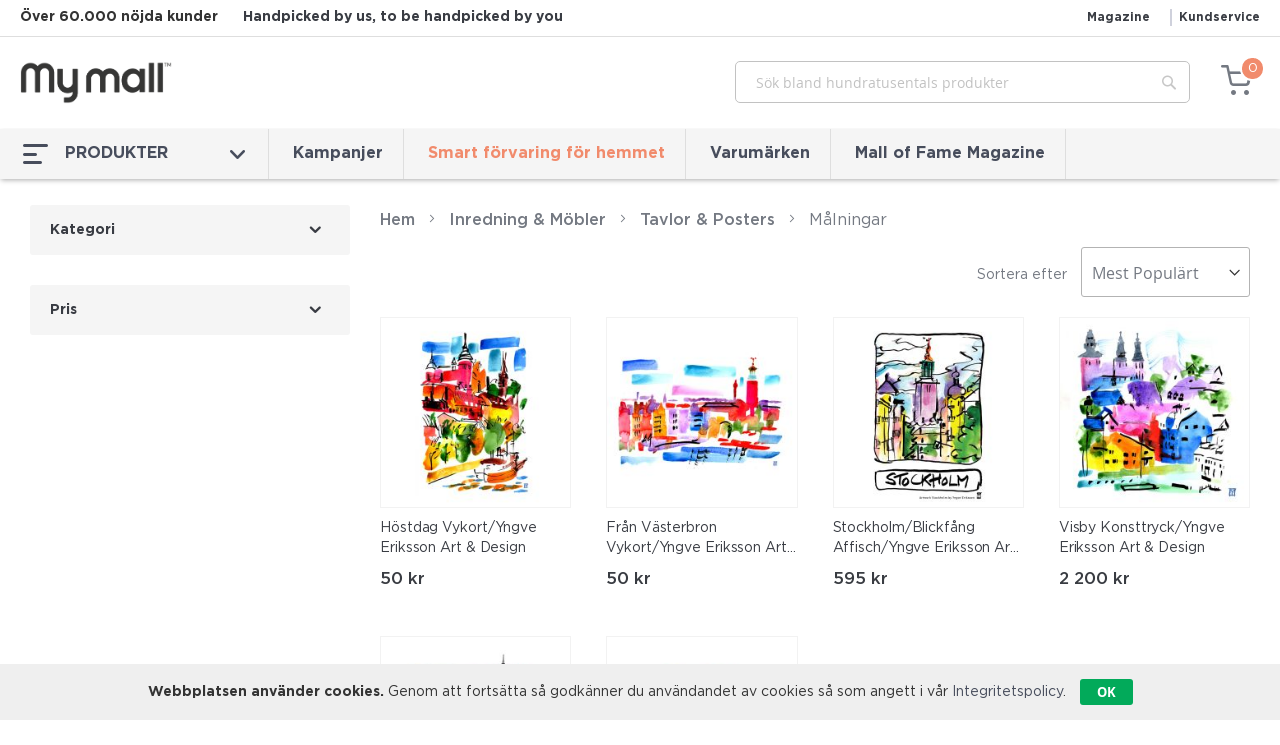

--- FILE ---
content_type: text/html; charset=UTF-8
request_url: https://mymall.se/inredning-mobler/tavlor-posters/malningar
body_size: 16155
content:
 <!doctype html><html lang="sv"><head ><script> var LOCALE = 'sv\u002DSE'; var BASE_URL = 'https\u003A\u002F\u002Fmymall.se\u002F'; var require = { 'baseUrl': 'https\u003A\u002F\u002Fcdn.mymall.se\u002Fstatic\u002Fversion1765965432\u002Ffrontend\u002FMymall\u002FmymallV2\u002Fsv_SE' };</script> <meta charset="utf-8"/>
<meta name="title" content="Målningar &amp; tavlor. Stora &amp; små, vardagsrum, matrum mm  | My Mall   | My Mall"/>
<meta name="description" content="Populära tavlor &amp; målningar från kända konstnärer &amp; designers. Perfekt för vardagsrum, sovrum, barnrum &amp; mycket mer. Stort utbud online me d öppet köp"/>
<meta name="robots" content="INDEX,FOLLOW"/>
<meta name="viewport" content="width=device-width, initial-scale=1, maximum-scale=1.0, user-scalable=no"/>
<meta name="format-detection" content="telephone=no"/>
<title>Målningar &amp; tavlor. Stora &amp; små, vardagsrum, matrum mm  | My Mall   | My Mall</title>
<link  rel="stylesheet" type="text/css"  media="all" href="https://cdn.mymall.se/static/version1765965432/_cache/merged/be77306b5d7820c2ebc62a39b277a294.css" />
<link  rel="stylesheet" type="text/css"  media="screen and (min-width: 768px)" href="https://cdn.mymall.se/static/version1765965432/frontend/Mymall/mymallV2/sv_SE/css/styles-l.css" />
<link  rel="stylesheet" type="text/css"  media="print" href="https://cdn.mymall.se/static/version1765965432/frontend/Mymall/mymallV2/sv_SE/css/print.css" />
<link  rel="stylesheet" type="text/css"  media="all" href="https://cdn.mymall.se/static/version1765965432/_cache/merged/80ce48e169baa789b553059e796dbdda.css" />
<script  type="text/javascript"  src="https://cdn.mymall.se/static/version1765965432/_cache/merged/44355fc6a7bc8503881d9e0759e8de65.min.js"></script>
<link  rel="canonical" href="https://mymall.se/inredning-mobler/tavlor-posters/malningar" />
<link  rel="icon" type="image/x-icon" href="https://cdn.mymall.se/media/favicon/websites/1/MM_Favicon_v2_Black.png" />
<link  rel="shortcut icon" type="image/x-icon" href="https://cdn.mymall.se/media/favicon/websites/1/MM_Favicon_v2_Black.png" />
   <script type="text/x-magento-init">
        {
            "*": {
                "Magento_PageCache/js/form-key-provider": {
                    "isPaginationCacheEnabled":
                        0                }
            }
        }</script><style type="text/css" media="screen"> .section-item-content[id="store.links"] > .header.links .customer-menu .authorization-link { display: none; }</style><script type="text&#x2F;javascript" src="https&#x3A;&#x2F;&#x2F;chimpstatic.com&#x2F;mcjs-connected&#x2F;js&#x2F;users&#x2F;c903e1ced14233805cd44ffe2&#x2F;bc90861de132bdd5e774c3708.js" defer="defer">
</script> <script>(function(w,d,s,l,i){w[l]=w[l]||[];w[l].push({'gtm.start':
new Date().getTime(),event:'gtm.js'});var f=d.getElementsByTagName(s)[0],
j=d.createElement(s),dl=l!='dataLayer'?'&l='+l:'';j.async=true;j.src=
'https://www.googletagmanager.com/gtm.js?id='+i+dl;f.parentNode.insertBefore(j,f);
})(window,document,'script','dataLayer','GTM-5W4T22');</script>


<!-- TrustBox script -->
<script type="text/javascript" src="//widget.trustpilot.com/bootstrap/v5/tp.widget.bootstrap.min.js" async></script>
<!-- End TrustBox script -->

<style type="text/css" xml="space"><!--
.page-products .page-title-wrapper h1{
    position: relative;
}
.breadcrumbs .items>li{
        margin: 5px 0;
}
--></style></head><body data-container="body" data-mage-init='{"loaderAjax": {}, "loader": { "icon": "https://cdn.mymall.se/static/version1765965432/frontend/Mymall/mymallV2/sv_SE/images/loader-2.gif"}}' id="html-body" class="page-with-filter page-products categorypath-inredning-mobler-tavlor-posters-malningar category-malningar catalog-category-view page-layout-2columns-left"> <noscript><iframe src="https://www.googletagmanager.com/ns.html?id=GTM-5W4T22"
height="0" width="0" style="display:none;visibility:hidden"></iframe></noscript>  <script type="text/javascript">
    /*
     Data Layer Necessary Variable
     For Both Google Analytics & Google Tag Manager
     */
    dataLayer = window.dataLayer || [];
    dataLayer.push(
        {
            'page_type': 'category'
        }
    );</script>        <script type="text/x-magento-init">
    {
        "*": {
            "Magento_PageBuilder/js/widget-initializer": {
                "config": {"[data-content-type=\"slider\"][data-appearance=\"default\"]":{"Magento_PageBuilder\/js\/content-type\/slider\/appearance\/default\/widget":false},"[data-content-type=\"map\"]":{"Magento_PageBuilder\/js\/content-type\/map\/appearance\/default\/widget":false},"[data-content-type=\"row\"]":{"Magento_PageBuilder\/js\/content-type\/row\/appearance\/default\/widget":false},"[data-content-type=\"tabs\"]":{"Magento_PageBuilder\/js\/content-type\/tabs\/appearance\/default\/widget":false},"[data-content-type=\"slide\"]":{"Magento_PageBuilder\/js\/content-type\/slide\/appearance\/default\/widget":{"buttonSelector":".pagebuilder-slide-button","showOverlay":"hover","dataRole":"slide"}},"[data-content-type=\"banner\"]":{"Magento_PageBuilder\/js\/content-type\/banner\/appearance\/default\/widget":{"buttonSelector":".pagebuilder-banner-button","showOverlay":"hover","dataRole":"banner"}},"[data-content-type=\"buttons\"]":{"Magento_PageBuilder\/js\/content-type\/buttons\/appearance\/inline\/widget":false},"[data-content-type=\"products\"][data-appearance=\"carousel\"]":{"Magento_PageBuilder\/js\/content-type\/products\/appearance\/carousel\/widget":false}},
                "breakpoints": {"desktop":{"label":"Desktop","stage":true,"default":true,"class":"desktop-switcher","icon":"Magento_PageBuilder::css\/images\/switcher\/switcher-desktop.svg","conditions":{"min-width":"1024px"},"options":{"products":{"default":{"slidesToShow":"5"}}}},"tablet":{"conditions":{"max-width":"1024px","min-width":"768px"},"options":{"products":{"default":{"slidesToShow":"4"},"continuous":{"slidesToShow":"3"}}}},"mobile":{"label":"Mobile","stage":true,"class":"mobile-switcher","icon":"Magento_PageBuilder::css\/images\/switcher\/switcher-mobile.svg","media":"only screen and (max-width: 768px)","conditions":{"max-width":"768px","min-width":"640px"},"options":{"products":{"default":{"slidesToShow":"3"}}}},"mobile-small":{"conditions":{"max-width":"640px"},"options":{"products":{"default":{"slidesToShow":"2"},"continuous":{"slidesToShow":"1"}}}}}            }
        }
    }</script> <script type="text/x-magento-init">
    {
        "*": {
            "mage/cookies": {
                "expires": null,
                "path": "\u002F",
                "domain": ".mymall.se",
                "secure": true,
                "lifetime": "25920000000"
            }
        }
    }</script>  <noscript><div class="message global noscript"><div class="content"><p><strong>JavaScript seems to be disabled in your browser.</strong> <span> For the best experience on our site, be sure to turn on Javascript in your browser.</span></p></div></div></noscript>     <div class="message global cookie" id="notice-cookie-block" style="display: none; z-index: 2147483010"><div class="content"><p><strong>Webbplatsen använder cookies.</strong> <span>Genom att fortsätta så godkänner du användandet av cookies så som angett i vår</span> <a href="/integritetspolicy" class="privacy-link">Integritetspolicy</a>. <button id="btn-cookie-allow" class="allow primary"><span>OK</span></button></p></div></div><script type="text/x-magento-init">
        {
            "#notice-cookie-block": {
                "cookieNotices": {
                    "cookieAllowButtonSelector": "#btn-cookie-allow",
                    "cookieName": "user_allowed_save_cookie",
                    "cookieValue": {"1":1},
                    "cookieLifetime": 31536000,
                    "noCookiesUrl": "https://mymall.se/cookie/index/noCookies/"
                }
            }
        }</script> <script> window.cookiesConfig = window.cookiesConfig || {}; window.cookiesConfig.secure = true; </script> <script>    require.config({
        map: {
            '*': {
                wysiwygAdapter: 'mage/adminhtml/wysiwyg/tiny_mce/tinymceAdapter'
            }
        }
    });</script> <script>    require.config({
        paths: {
            googleMaps: 'https\u003A\u002F\u002Fmaps.googleapis.com\u002Fmaps\u002Fapi\u002Fjs\u003Fv\u003D3.53\u0026key\u003D'
        },
        config: {
            'Magento_PageBuilder/js/utils/map': {
                style: '',
            },
            'Magento_PageBuilder/js/content-type/map/preview': {
                apiKey: '',
                apiKeyErrorMessage: 'You\u0020must\u0020provide\u0020a\u0020valid\u0020\u003Ca\u0020href\u003D\u0027https\u003A\u002F\u002Fmymall.se\u002Fadminhtml\u002Fsystem_config\u002Fedit\u002Fsection\u002Fcms\u002F\u0023cms_pagebuilder\u0027\u0020target\u003D\u0027_blank\u0027\u003EGoogle\u0020Maps\u0020API\u0020key\u003C\u002Fa\u003E\u0020to\u0020use\u0020a\u0020map.'
            },
            'Magento_PageBuilder/js/form/element/map': {
                apiKey: '',
                apiKeyErrorMessage: 'You\u0020must\u0020provide\u0020a\u0020valid\u0020\u003Ca\u0020href\u003D\u0027https\u003A\u002F\u002Fmymall.se\u002Fadminhtml\u002Fsystem_config\u002Fedit\u002Fsection\u002Fcms\u002F\u0023cms_pagebuilder\u0027\u0020target\u003D\u0027_blank\u0027\u003EGoogle\u0020Maps\u0020API\u0020key\u003C\u002Fa\u003E\u0020to\u0020use\u0020a\u0020map.'
            },
        }
    });</script><script>
    require.config({
        shim: {
            'Magento_PageBuilder/js/utils/map': {
                deps: ['googleMaps']
            }
        }
    });</script><div class="page-wrapper"><header class="page-header"><div data-content-type="html" data-appearance="default" data-element="main" data-decoded="true"><div class="header_top_usps_wrap">
    <div class="header_top_usps">
        <!--<div class="items trust-pilot-static-rating">
            <a href="https://se.trustpilot.com/review/mymall.se">
                <img style="width: 100px" src="https://cdn.trustpilot.net/brand-assets/4.1.0/stars/stars-4.svg" width="100%" height="100%" alt="4  stjärnor: utmärkt">
            
            <span style="font-size: 12px;color: #393C43;"><b>Trustpilot</b></span></a>
        </div>-->                
        <span style="font-size: 14px;margin-top:7px"><b>Över 60.000 nöjda kunder</b></span>
            
        <span> </span>
        <div class="items plus-product-wrap" style="display:flex;">
            <ul>
                <li style="font-size: 14px;"><b>Handpicked by us, to be handpicked by you</b></li>
                <li style="font-size: 14px;"><div class="mobile"><b>Handpicked by us, to be handpicked by you</b></div></li>
            </ul>
        </div>
        <div class="items header-top-links-wrap">
            <ul>
                <li><a href="https://mymall.se/magazine/">Magazine</a></li>
                <li><a href="https://mymall.se/contact/">Kundservice</a></li>
            </ul>
        </div>
    </div>
</div>

<style>
    .items.plus-product-wrap ul .mobile {
        display: none;
    }
    .items.plus-product-wrap ul li div {
        display: inline-block;
    }
    @media (max-width: 600px) {
        .items.plus-product-wrap ul .desktop {
            display: none;
        }
        .items.plus-product-wrap ul .mobile {
            display: inline-block;
        }
    }
</style></div><div class="panel wrapper"><div class="panel header"><ul class="header links">  <li class="greet welcome" data-bind="scope: 'customer'"><!-- ko if: customer().fullname --><span class="logged-in" data-bind="text: new String('Välkommen, %1!'). replace('%1', customer().fullname)"></span> <!-- /ko --><!-- ko ifnot: customer().fullname --><span class="not-logged-in" data-bind="text: 'Utforska, Handla, Njut - Välkommen till My Mall!'"></span>  <!-- /ko --></li>  <script type="text/x-magento-init">
        {
            "*": {
                "Magento_Ui/js/core/app": {
                    "components": {
                        "customer": {
                            "component": "Magento_Customer/js/view/customer"
                        }
                    }
                }
            }
        }</script></ul></div></div><div class="header content">  <div class="logo-container"><div data-action="toggle-nav" class="action nav-toggle"><p class="menu-icon-desk"><span class="my-menu my_nav_burger"></span></p><p class="menu-text-desk">MENY</p></div><div class="logo"> <a href="https://mymall.se/" title=""> <img src="https://cdn.mymall.se/media/logo/websites/1/MM_logo.png" alt=""/></a> </div></div><style> /*Temporary CSS*/ .block-search { position: relative; width: 60%; margin-right: 70px; margin-top: 24px; } .block-search #search{ height: 42px; border-radius: 5px; padding: 0 20px; } .block-search .nested { display: none; } .search-autocomplete ul li:not(:empty) { border: none; } .search-autocomplete ul li { border-top: 1px solid #e5e5e5; cursor: pointer; margin: 0; padding: 10px 45px 10px 20px; position: relative; text-align: left; white-space: normal; } .search-autocomplete { border: 5px solid #f5f5f5; border-radius: 0 0 5px 5px; } .search-autocomplete ul li:hover, .search-autocomplete ul li.selected { background: #f5f5f5; } .page-header.fixed_top_desk .minicart-wrapper { top: 15px !important; right: 0 !important; } @media (min-width: 768px) { .block-search .action.search { top: 5px; } } @media (max-width: 767px) { .block-search { display: none; } #search_mini_form label { display: none; } #search_mini_form .nested { display: none; } #search_mini_form { position: relative; } #search_mini_form #search{ border-radius: 5px; } .mobile-search-wrap { display: block; padding: 0 15px; margin-top: -50px; margin-bottom: 15px; z-index: 1000000 !important; } #search_mini_form .action.search:before { -webkit-font-smoothing: antialiased; -moz-osx-font-smoothing: grayscale; font-size: 22px; line-height: 22px; color: #8f8f8f; content: '\e615'; font-family: 'icons-blank-theme'; margin: 0; vertical-align: top; display: inline-block; font-weight: normal; overflow: hidden; speak: none; text-align: center; } #search_mini_form .action.search { display: inline-block; background-image: none; background: none; -moz-box-sizing: content-box; border: 0; box-shadow: none; line-height: inherit; margin: 0; padding: 0; text-decoration: none; text-shadow: none; font-weight: 400; padding: 5px 0; position: absolute; right: 10px; top: 0; z-index: 1; } #search_mini_form .action.search>span { border: 0; clip: rect(0, 0, 0, 0); height: 1px; margin: -1px; overflow: hidden; padding: 0; position: absolute; width: 1px; } .search-autocomplete { margin-top: unset; } } .cms-index-index .product-item .product-item-info .product-item-inner { display: none; } .cms-index-index .product-items .slick-dots { margin-bottom: 20px; margin-top: -10px; }</style>  <div class="block block-search"><div class="block block-title"><strong>Sök</strong></div><div class="block block-content"><form class="form minisearch" id="search_mini_form" action="https://mymall.se/catalogsearch/result/" method="get"> <div class="field search"><label class="label" for="search" data-role="minisearch-label"><span>Sök</span></label> <div class="control"><input id="search" data-mage-init='{ "quickSearch": { "formSelector": "#search_mini_form", "url": "https://mymall.se/search/ajax/suggest/", "destinationSelector": "#search_autocomplete", "minSearchLength": "3" } }' type="text" name="q" value="" placeholder="S&#xF6;k&#x20;bland&#x20;butiker&#x20;i&#x20;" class="input-text" maxlength="128" role="combobox" aria-haspopup="false" aria-autocomplete="both" autocomplete="off" aria-expanded="false"/><div id="search_autocomplete" class="search-autocomplete"></div> <div class="nested"><a class="action advanced" href="https://mymall.se/catalogsearch/advanced/" data-action="advanced-search">Advanced Search</a></div></div></div><div class="actions"><button type="submit" title="Sök" class="action search" aria-label="Search" ><span>Sök</span></button></div></form></div></div>  <div class="search-mini-icon"><span class="my-search"></span></div><div data-block="minicart" class="minicart-wrapper"><a class="action showcart" href="https://mymall.se/checkout/cart/" data-bind="scope: 'minicart_content'"><span class="shopping-cart-icon"><i class="my-cart"></i></span> <span class="text">To Cart</span> <span class="counter qty empty" data-bind="css: { empty: !!getCartParam('summary_count') == false }, blockLoader: isLoading"><span class="counter-number"><!-- ko text: getCartParam('summary_count') --><!-- /ko --></span></span></a>  <script>
        window.checkout = {"shoppingCartUrl":"https:\/\/mymall.se\/checkout\/cart\/","checkoutUrl":"https:\/\/mymall.se\/checkout\/","updateItemQtyUrl":"https:\/\/mymall.se\/checkout\/sidebar\/updateItemQty\/","removeItemUrl":"https:\/\/mymall.se\/checkout\/sidebar\/removeItem\/","imageTemplate":"Magento_Catalog\/product\/image_with_borders","baseUrl":"https:\/\/mymall.se\/","minicartMaxItemsVisible":5,"websiteId":"1","maxItemsToDisplay":10,"storeId":"1","storeGroupId":"1","customerLoginUrl":"https:\/\/mymall.se\/customer\/account\/login\/referer\/aHR0cHM6Ly9teW1hbGwuc2UvaW5yZWRuaW5nLW1vYmxlci90YXZsb3ItcG9zdGVycy9tYWxuaW5nYXI~\/","isRedirectRequired":false,"autocomplete":"off","captcha":{"user_login":{"isCaseSensitive":false,"imageHeight":50,"imageSrc":"","refreshUrl":"https:\/\/mymall.se\/captcha\/refresh\/","isRequired":false,"timestamp":1769705398}}};</script><script type="text/x-magento-init">
        {
            "[data-block='minicart']": {
                "Magento_Ui/js/core/app": {"components":{"minicart_content":{"children":{"subtotal.container":{"children":{"subtotal":{"children":{"subtotal.totals":{"config":{"display_cart_subtotal_incl_tax":1,"display_cart_subtotal_excl_tax":0,"template":"Magento_Tax\/checkout\/minicart\/subtotal\/totals"},"children":{"subtotal.totals.msrp":{"component":"Magento_Msrp\/js\/view\/checkout\/minicart\/subtotal\/totals","config":{"displayArea":"minicart-subtotal-hidden","template":"Magento_Msrp\/checkout\/minicart\/subtotal\/totals"}}},"component":"Magento_Tax\/js\/view\/checkout\/minicart\/subtotal\/totals"}},"component":"uiComponent","config":{"template":"Magento_Checkout\/minicart\/subtotal"}}},"component":"uiComponent","config":{"displayArea":"subtotalContainer"}},"item.renderer":{"component":"Magento_Checkout\/js\/view\/cart-item-renderer","config":{"displayArea":"defaultRenderer","template":"Magento_Checkout\/minicart\/item\/default"},"children":{"item.image":{"component":"Magento_Catalog\/js\/view\/image","config":{"template":"Magento_Catalog\/product\/image","displayArea":"itemImage"}},"checkout.cart.item.price.sidebar":{"component":"uiComponent","config":{"template":"Magento_Checkout\/minicart\/item\/price","displayArea":"priceSidebar"}}}},"extra_info":{"component":"uiComponent","config":{"displayArea":"extraInfo"}},"promotion":{"component":"uiComponent","config":{"displayArea":"promotion"}}},"config":{"itemRenderer":{"default":"defaultRenderer","simple":"defaultRenderer","virtual":"defaultRenderer"},"template":"Magento_Checkout\/minicart\/content"},"component":"Magento_Checkout\/js\/view\/minicart"}},"types":[]} },
        "*": {
            "Magento_Ui/js/block-loader": "https://cdn.mymall.se/static/version1765965432/frontend/Mymall/mymallV2/sv_SE/images/loader-1.gif"
        }
    }</script></div></div></header> <input type="hidden" id="menu-html-file-path" value="https://cdn.mymall.se/media/mymall/megamenu/6639247.html"><div class="page-navigation"><div class="navigation-content"><div class="my_nav_container"><span class="my-close nav_close"></span> <!--Extras Dynamic Menu--><div class='mobile-menus'><ul>
            <li><a href="https://mymall.se/kampanjer/"><span class="icons-span"><span class="my-icon-campaign"></span></span><span>Kampanjer</span></a></li>
            <li><a style="color:#f18b6c;" href="https://mymall.se/förvaring-2025/"><span class="icons-span"><span id="icon_span" style="color:#f18b6c;" class="my-tag-1"></span></span><span>Smart förvaring för hemmet</span></a></li>
            <li><a href="https://mymall.se/magazine/"><span class="icons-span"><span class="my-icon-magazine1"></span></span><span>Mall of Fame Magazine</span></a></li>
            <li><a href="https://mymall.se/contact/"><span class="icons-span"><span class="my-icon-customer-service"></span></span><span>Kundtjänst</span></a></li>
        </ul></div> <nav class="my_navigation"><ul class="my_nav_bar"><li class="has_children nav_active"><a class="my_all_category" href="#"><span class="my-menu my_nav_burger"></span>PRODUKTER <span class="my-down-arrow my_nav_dropdown"></span></a> <ul class="my_sub_menu_1"></ul></li> <!--Extras Dynamic Menu-->
            <li><a href="https://mymall.se/kampanjer/">Kampanjer</a></li>
            <li><a style="color:#f18b6c" href="https://mymall.se/förvaring-2025/">Smart förvaring för hemmet</a></li>
            <li><a href="https://mymall.se/varumarken/">Varumärken</a></li>
            <li><a href="https://mymall.se/magazine/">Mall of Fame Magazine</a></li>
        </ul></nav></div><div class="header-links"><div class="action close-menu"><a href="javascript:void(0);" data-action="toggle-nav"><svg class="icon-close"></svg><span>Stäng</span></a></div></div></div></div><main id="maincontent" class="page-main"> <a id="contentarea" tabindex="-1"></a><div class="page messages"> <div data-placeholder="messages"></div> <div data-bind="scope: 'messages'"><!-- ko if: cookieMessagesObservable() && cookieMessagesObservable().length > 0 --><div aria-atomic="true" role="alert" class="messages" data-bind="foreach: { data: cookieMessagesObservable(), as: 'message' }"><div data-bind="attr: { class: 'message-' + message.type + ' ' + message.type + ' message', 'data-ui-id': 'message-' + message.type }"><div data-bind="html: $parent.prepareMessageForHtml(message.text)"></div></div></div><!-- /ko --><div aria-atomic="true" role="alert" class="messages" data-bind="foreach: { data: messages().messages, as: 'message' }, afterRender: purgeMessages"><div data-bind="attr: { class: 'message-' + message.type + ' ' + message.type + ' message', 'data-ui-id': 'message-' + message.type }"><div data-bind="html: $parent.prepareMessageForHtml(message.text)"></div></div></div></div><script type="text/x-magento-init">
    {
        "*": {
            "Magento_Ui/js/core/app": {
                "components": {
                        "messages": {
                            "component": "Magento_Theme/js/view/messages"
                        }
                    }
                }
            }
    }</script></div><div class="category-view">  </div><div class="columns"><div class="column main">  <div class="breadcrumbs"><ul class="items"> <li class="item home"> <a href="https://mymall.se/" title="Go to Home Page">Hem</a> </li>  <li class="item category588"> <a href="https://mymall.se/inredning-mobler" title="">Inredning &amp; Möbler</a> </li>  <li class="item category7405"> <a href="https://mymall.se/inredning-mobler/tavlor-posters" title="">Tavlor &amp; Posters</a> </li>  <li class="item category582"> <strong>Målningar</strong> </li> </ul></div>  <div class="page-title-wrapper"><h1 class="page-title"  id="page-title-heading"   aria-labelledby="page-title-heading&#x20;toolbar-amount" ><span class="base" data-ui-id="page-title-wrapper" >Målningar</span></h1> </div><input name="form_key" type="hidden" value="Gooquy3ryEq3WjSU" /> <div id="authenticationPopup" data-bind="scope:'authenticationPopup', style: {display: 'none'}"> <script>window.authenticationPopup = {"autocomplete":"off","customerRegisterUrl":"https:\/\/mymall.se\/customer\/account\/create\/","customerForgotPasswordUrl":"https:\/\/mymall.se\/customer\/account\/forgotpassword\/","baseUrl":"https:\/\/mymall.se\/","customerLoginUrl":"https:\/\/mymall.se\/customer\/ajax\/login\/"}</script> <!-- ko template: getTemplate() --><!-- /ko --> <script type="text/x-magento-init">
        {
            "#authenticationPopup": {
                "Magento_Ui/js/core/app": {"components":{"authenticationPopup":{"component":"Magento_Customer\/js\/view\/authentication-popup","children":{"messages":{"component":"Magento_Ui\/js\/view\/messages","displayArea":"messages"},"captcha":{"component":"Magento_Captcha\/js\/view\/checkout\/loginCaptcha","displayArea":"additional-login-form-fields","formId":"user_login","configSource":"checkout"}}}}}            },
            "*": {
                "Magento_Ui/js/block-loader": "https\u003A\u002F\u002Fcdn.mymall.se\u002Fstatic\u002Fversion1765965432\u002Ffrontend\u002FMymall\u002FmymallV2\u002Fsv_SE\u002Fimages\u002Floader\u002D1.gif"
                 }
        }</script></div> <script type="text/x-magento-init">
    {
        "*": {
            "Magento_Customer/js/section-config": {
                "sections": {"stores\/store\/switch":["*"],"stores\/store\/switchrequest":["*"],"directory\/currency\/switch":["*"],"*":["messages"],"customer\/account\/logout":["*","recently_viewed_product","recently_compared_product","persistent"],"customer\/account\/loginpost":["*"],"customer\/account\/createpost":["*"],"customer\/account\/editpost":["*"],"customer\/ajax\/login":["checkout-data","cart","captcha"],"catalog\/product_compare\/add":["compare-products"],"catalog\/product_compare\/remove":["compare-products"],"catalog\/product_compare\/clear":["compare-products"],"sales\/guest\/reorder":["cart"],"sales\/order\/reorder":["cart"],"checkout\/cart\/add":["cart","directory-data"],"checkout\/cart\/delete":["cart"],"checkout\/cart\/updatepost":["cart"],"checkout\/cart\/updateitemoptions":["cart"],"checkout\/cart\/couponpost":["cart"],"checkout\/cart\/estimatepost":["cart"],"checkout\/cart\/estimateupdatepost":["cart"],"checkout\/onepage\/saveorder":["cart","checkout-data","last-ordered-items"],"checkout\/sidebar\/removeitem":["cart"],"checkout\/sidebar\/updateitemqty":["cart"],"rest\/*\/v1\/carts\/*\/payment-information":["cart","last-ordered-items","captcha","instant-purchase"],"rest\/*\/v1\/guest-carts\/*\/payment-information":["cart","captcha"],"rest\/*\/v1\/guest-carts\/*\/selected-payment-method":["cart","checkout-data"],"rest\/*\/v1\/carts\/*\/selected-payment-method":["cart","checkout-data","instant-purchase"],"customer\/address\/*":["instant-purchase"],"customer\/account\/*":["instant-purchase"],"vault\/cards\/deleteaction":["instant-purchase"],"multishipping\/checkout\/overviewpost":["cart"],"paypal\/express\/placeorder":["cart","checkout-data"],"paypal\/payflowexpress\/placeorder":["cart","checkout-data"],"paypal\/express\/onauthorization":["cart","checkout-data"],"persistent\/index\/unsetcookie":["persistent"],"review\/product\/post":["review"],"paymentservicespaypal\/smartbuttons\/placeorder":["cart","checkout-data"],"paymentservicespaypal\/smartbuttons\/cancel":["cart","checkout-data"],"wishlist\/index\/add":["wishlist"],"wishlist\/index\/remove":["wishlist"],"wishlist\/index\/updateitemoptions":["wishlist"],"wishlist\/index\/update":["wishlist"],"wishlist\/index\/cart":["wishlist","cart"],"wishlist\/index\/fromcart":["wishlist","cart"],"wishlist\/index\/allcart":["wishlist","cart"],"wishlist\/shared\/allcart":["wishlist","cart"],"wishlist\/shared\/cart":["cart"],"kco\/index\/index\/vendor\/:vendor":["cart"],"checkout\/cart\/":["cart"],"kco\/index\/success":["cart"],"kco\/cart\/delete":["cart"],"kco\/cart\/refresh":["cart"]},
                "clientSideSections": ["checkout-data","cart-data"],
                "baseUrls": ["https:\/\/mymall.se\/"],
                "sectionNames": ["messages","customer","compare-products","last-ordered-items","cart","directory-data","captcha","instant-purchase","loggedAsCustomer","persistent","review","payments","wishlist","recently_viewed_product","recently_compared_product","product_data_storage","paypal-billing-agreement"]            }
        }
    }</script> <script type="text/x-magento-init">
    {
        "*": {
            "Magento_Customer/js/customer-data": {
                "sectionLoadUrl": "https\u003A\u002F\u002Fmymall.se\u002Fcustomer\u002Fsection\u002Fload\u002F",
                "expirableSectionLifetime": 60,
                "expirableSectionNames": ["cart","persistent"],
                "cookieLifeTime": "25920000000",
                "cookieDomain": "",
                "updateSessionUrl": "https\u003A\u002F\u002Fmymall.se\u002Fcustomer\u002Faccount\u002FupdateSession\u002F",
                "isLoggedIn": ""
            }
        }
    }</script> <script type="text/x-magento-init">
    {
        "*": {
            "Magento_Customer/js/invalidation-processor": {
                "invalidationRules": {
                    "website-rule": {
                        "Magento_Customer/js/invalidation-rules/website-rule": {
                            "scopeConfig": {
                                "websiteId": "1"
                            }
                        }
                    }
                }
            }
        }
    }</script> <script type="text/x-magento-init">
    {
        "body": {
            "pageCache": {"url":"https:\/\/mymall.se\/page_cache\/block\/render\/id\/582\/","handles":["default","catalog_category_view","catalog_category_view_type_layered","catalog_category_view_displaymode_products","catalog_category_view_id_582","blog_css"],"originalRequest":{"route":"catalog","controller":"category","action":"view","uri":"\/inredning-mobler\/tavlor-posters\/malningar"},"versionCookieName":"private_content_version"}        }
    }</script> <div id="monkey_campaign" style="display:none;" data-mage-init='{"campaigncatcher":{"checkCampaignUrl": "https://mymall.se/mailchimp/campaign/check/"}}'></div>       <script> require(['jquery', 'domReady!'], function($){ if ($('.mfblogunveil').length) { require(['Magefan_Blog/js/lib/mfblogunveil'], function(){ $('.mfblogunveil').mfblogunveil(); }); } }); </script>        <div class="toolbar-html-top"><div class="filter-button-wrap"><span><i class="my-filter"></i>Filtrera</span></div>   <div class="toolbar toolbar-products" data-mage-init='{"productListToolbarForm":{"mode":"product_list_mode","direction":"product_list_dir","order":"product_list_order","limit":"product_list_limit","modeDefault":"grid","directionDefault":"asc","orderDefault":"popularity","limitDefault":50,"url":"https:\/\/mymall.se\/inredning-mobler\/tavlor-posters\/malningar","formKey":"Gooquy3ryEq3WjSU","post":false}}'>  <p class="toolbar-amount" id="toolbar-amount"> <span class="toolbar-number">6</span> Items </p>           <div class="field limiter"><label class="label" for="limiter"><span>Hantera</span></label> <div class="control"><select id="limiter" data-role="limiter" class="limiter-options"> <option value="24" >24</option> <option value="35" >35</option> <option value="48" >48</option> <option value="50"  selected="selected" >50</option></select></div><span class="limiter-text">per sida</span></div>    <div class="toolbar-sorter sorter"><label class="sorter-label" for="sorter">Sortera efter</label> <select id="sorter" data-role="sorter" class="sorter-options"> <option value="popularity"  selected="selected"  >Mest Populärt</option> <option value="total_discount_percentage"  >Mest Rabatt</option> <option value="high_to_low"  >Högsta Pris</option> <option value="low_to_high"  >Lägsta Pris</option> <option value="latest"  >Senast Inkommet</option></select>  <a title="Set&#x20;Descending&#x20;Direction" href="#" class="action sorter-action sort-asc" data-role="direction-switcher" data-value="desc"><span>Set Descending Direction</span></a> </div> </div></div><div class="product-items">   <div class="product-item"><div class="product-item-img"><a href="https://mymall.se/inredning-mobler/tavlor-posters/malningar/vykort-hostdag-596f2a946071a"><img src="https://cdn.mymall.se/media/catalog/product/cache/5e660884ea008bd2c1c93ff002b695ba/h/_/h_stdag_copy_4.jpg" alt="Höstdag Vykort/Yngve Eriksson Art &amp; Design"></a>  </div><h2 class="product-item-name"><a href="https://mymall.se/inredning-mobler/tavlor-posters/malningar/vykort-hostdag-596f2a946071a">Höstdag Vykort/Yngve Eriksson Art &amp; Design</a></h2><div class="product-item-price"><span class="price">50 kr</span> </div></div>  <div class="product-item"><div class="product-item-img"><a href="https://mymall.se/inredning-mobler/tavlor-posters/malningar/vykort-fran-vasterbron-596f378fcc5c9"><img src="https://cdn.mymall.se/media/catalog/product/cache/5e660884ea008bd2c1c93ff002b695ba/f/r/fr_nv_sterbron_copy.jpg" alt="Från Västerbron Vykort/Yngve Eriksson Art &amp; Design"></a>  </div><h2 class="product-item-name"><a href="https://mymall.se/inredning-mobler/tavlor-posters/malningar/vykort-fran-vasterbron-596f378fcc5c9">Från Västerbron Vykort/Yngve Eriksson Art &amp; Design</a></h2><div class="product-item-price"><span class="price">50 kr</span> </div></div>  <div class="product-item"><div class="product-item-img"><a href="https://mymall.se/inredning-mobler/tavlor-posters/malningar/affisch-stockholms-stadshus-50-x-70-cm-5ae7458c1890e"><img src="https://cdn.mymall.se/media/catalog/product/cache/5e660884ea008bd2c1c93ff002b695ba/a/f/affsthlmstadshmymall.jpg" alt="Stockholm/Blickfång Affisch/Yngve Eriksson Art &amp; Design"></a>  </div><h2 class="product-item-name"><a href="https://mymall.se/inredning-mobler/tavlor-posters/malningar/affisch-stockholms-stadshus-50-x-70-cm-5ae7458c1890e">Stockholm/Blickfång Affisch/Yngve Eriksson Art &amp; Design</a></h2><div class="product-item-price"><span class="price">595 kr</span> </div></div>  <div class="product-item"><div class="product-item-img"><a href="https://mymall.se/inredning-mobler/tavlor-posters/malningar/konsttryck-visby-25x25-cm-596f777795b10"><img src="https://cdn.mymall.se/media/catalog/product/cache/5e660884ea008bd2c1c93ff002b695ba/v/i/visby.jpg" alt="Visby Konsttryck/Yngve Eriksson Art &amp; Design"></a>  </div><h2 class="product-item-name"><a href="https://mymall.se/inredning-mobler/tavlor-posters/malningar/konsttryck-visby-25x25-cm-596f777795b10">Visby Konsttryck/Yngve Eriksson Art &amp; Design</a></h2><div class="product-item-price"><span class="price">2 200 kr</span> </div></div>  <div class="product-item"><div class="product-item-img"><a href="https://mymall.se/inredning-mobler/tavlor-posters/malningar/affisch-stockholm-sodermalm-50-x-70-cm-5ae742d3dfd73"><img src="https://cdn.mymall.se/media/catalog/product/cache/5e660884ea008bd2c1c93ff002b695ba/a/f/affs_dermymall.jpg" alt="Stockholm Mariaberget Affisch/Yngve Eriksson Art &amp; Design"></a>  </div><h2 class="product-item-name"><a href="https://mymall.se/inredning-mobler/tavlor-posters/malningar/affisch-stockholm-sodermalm-50-x-70-cm-5ae742d3dfd73">Stockholm Mariaberget Affisch/Yngve Eriksson Art &amp; Design</a></h2><div class="product-item-price"><span class="price">595 kr</span> </div></div>  <div class="product-item"><div class="product-item-img"><a href="https://mymall.se/inredning-mobler/tavlor-posters/malningar/affisch-map-of-stockholm-70-x-50-cm-5aeb711ca615b"><img src="https://cdn.mymall.se/media/catalog/product/cache/5e660884ea008bd2c1c93ff002b695ba/m/a/mapsthlmmymall.jpg" alt="This is Stockholm Affisch/Yngve Eriksson Art &amp; Design"></a>  </div><h2 class="product-item-name"><a href="https://mymall.se/inredning-mobler/tavlor-posters/malningar/affisch-map-of-stockholm-70-x-50-cm-5aeb711ca615b">This is Stockholm Affisch/Yngve Eriksson Art &amp; Design</a></h2><div class="product-item-price"><span class="price">595 kr</span> </div></div></div><!-- Bottom Toolbar --><div class="toolbar-html-bottom">   <div class="toolbar toolbar-products" data-mage-init='{"productListToolbarForm":{"mode":"product_list_mode","direction":"product_list_dir","order":"product_list_order","limit":"product_list_limit","modeDefault":"grid","directionDefault":"asc","orderDefault":"popularity","limitDefault":50,"url":"https:\/\/mymall.se\/inredning-mobler\/tavlor-posters\/malningar","formKey":"Gooquy3ryEq3WjSU","post":false}}'>  <p class="toolbar-amount" id="toolbar-amount"> <span class="toolbar-number">6</span> Items </p>           <div class="field limiter"><label class="label" for="limiter"><span>Hantera</span></label> <div class="control"><select id="limiter" data-role="limiter" class="limiter-options"> <option value="24" >24</option> <option value="35" >35</option> <option value="48" >48</option> <option value="50"  selected="selected" >50</option></select></div><span class="limiter-text">per sida</span></div>    <div class="toolbar-sorter sorter"><label class="sorter-label" for="sorter">Sortera efter</label> <select id="sorter" data-role="sorter" class="sorter-options"> <option value="popularity"  selected="selected"  >Mest Populärt</option> <option value="total_discount_percentage"  >Mest Rabatt</option> <option value="high_to_low"  >Högsta Pris</option> <option value="low_to_high"  >Lägsta Pris</option> <option value="latest"  >Senast Inkommet</option></select>  <a title="Set&#x20;Descending&#x20;Direction" href="#" class="action sorter-action sort-asc" data-role="direction-switcher" data-value="desc"><span>Set Descending Direction</span></a> </div> </div></div> <script type="text/x-magento-init">
            {
                "[data-role=tocart-form], .form.map.checkout": {
                    "catalogAddToCart": {}
                    }
            }</script>   <script type="text/javascript">
            require(['jquery'], function ($) {
                jQuery(document).ready(function() {
                    let catalogFilter = jQuery('.page-products .sidebar.sidebar-main');
                    jQuery('.filter_close').on('click', function (e) {
                        catalogFilter.fadeOut();
                        jQuery(".overlay-box").hide();
                    });
                    jQuery('.filter_reset').on('click', function (e) {
                        catalogFilter.fadeOut();
                        jQuery(".overlay-box").hide();
                    });
                    jQuery('.filter-button-wrap').on('click', function (e) {
                        jQuery(".overlay-box").show();
                        catalogFilter.fadeIn();
                    });
                    jQuery(".page-products .overlay-box").on("click", function (e) {
                        catalogFilter.fadeOut();
                        jQuery(".overlay-box").hide();
                    })
                });
            });</script>  <script type="text/javascript">
    
    dataLayer = window.dataLayer || [];

    
    
    
                dataLayer.push({
            'event': 'view_item_list',
            'ecommerce': {
                'items': [{"item_name":"H\u00f6stdag Vykort\/Yngve Eriksson Art & Design","item_id":"817~85-00031","price":"50.00","vendor_id":"817","vendor_name":"Yngve Eriksson Art & Design","index":1,"quantity":"1"},{"item_name":"Fr\u00e5n V\u00e4sterbron Vykort\/Yngve Eriksson Art & Design","item_id":"817~85-00021","price":"50.00","vendor_id":"817","vendor_name":"Yngve Eriksson Art & Design","index":2,"quantity":"1"},{"item_name":"Stockholm\/Blickf\u00e5ng Affisch\/Yngve Eriksson Art & Design","item_id":"817~98-00127","price":"595.00","vendor_id":"817","vendor_name":"Yngve Eriksson Art & Design","index":3,"quantity":"1"},{"item_name":"Visby Konsttryck\/Yngve Eriksson Art & Design","item_id":"817~83-00092","price":"2200.00","vendor_id":"817","vendor_name":"Yngve Eriksson Art & Design","index":4,"quantity":"1"},{"item_name":"Stockholm Mariaberget Affisch\/Yngve Eriksson Art & Design","item_id":"817~98-00126","price":"595.00","vendor_id":"817","vendor_name":"Yngve Eriksson Art & Design","index":5,"quantity":"1"},{"item_name":"This is Stockholm Affisch\/Yngve Eriksson Art & Design","item_id":"817~98-00131","price":"595.00","vendor_id":"817","vendor_name":"Yngve Eriksson Art & Design","index":6,"quantity":"1"}],
                'view_item_list_ads': {
                    'items': [{"id":"817~85-00031","google_business_vertical":"retail"},{"id":"817~85-00021","google_business_vertical":"retail"},{"id":"817~98-00127","google_business_vertical":"retail"},{"id":"817~83-00092","google_business_vertical":"retail"},{"id":"817~98-00126","google_business_vertical":"retail"},{"id":"817~98-00131","google_business_vertical":"retail"}]                }
            }
        });
    </script>   <script type="text/x-magento-init">
    {
        "body": {
            "requireCookie": {"noCookieUrl":"https:\/\/mymall.se\/cookie\/index\/noCookies\/","triggers":[".action.towishlist"],"isRedirectCmsPage":true}        }
    }</script>  </div><div class="sidebar sidebar-main">   <div class="block filter" id="layered-filter-block" data-mage-init=' { "collapsible": { "openedState": "active", "collapsible": true, "active": false, "collateral": { "openedState": "filter-active", "element": "body" }, "animate":{ "duration" :500, "easing":"easeOutCubic"} } }'> <div class="block-title filter-title" data-count="0"><strong data-role="title"> Filter</strong></div><div class="block-content filter-content">         <strong role="heading" aria-level="2" class="block-subtitle filter-subtitle">Shopping Options</strong> <div class="filter-options" id="narrow-by-list" data-role="content" data-mage-init=' { "accordion": { "openedState": "active", "collapsible": true, "active": false, "multipleCollapsible": false, "animate":{ "duration" :500, "easing":"easeOutCubic"} } }'> <div data-role="collapsible" class="filter-options-item"><div data-role="title" class="filter-options-title">Kategori</div><div data-role="content" class="filter-options-content">  <ol class="items"> <li class="item"> <a href="https://mymall.se/inredning-mobler/tavlor-posters/malningar/akvareller" rel="nofollow" >Akvareller</a> </li>  <li class="item"> <a href="https://mymall.se/inredning-mobler/tavlor-posters/malningar/digital-konst" rel="nofollow" >Digital konst</a> </li>  <li class="item"> <a href="https://mymall.se/inredning-mobler/tavlor-posters/malningar/fine-art-pigment-print" rel="nofollow" >Fine art pigment print</a> </li>  <li class="item"> <a href="https://mymall.se/inredning-mobler/tavlor-posters/malningar/tusch" rel="nofollow" >Tusch</a> </li> </ol></div></div>                            <div data-role="collapsible" class="filter-options-item"><div data-role="title" class="filter-options-title">Pris</div><div data-role="content" class="filter-options-content">  <ol class="items"> <li class="item"> <a href="https://mymall.se/inredning-mobler/tavlor-posters/malningar?price=0-1000" rel="nofollow" ><span class="price">0,00 kr</span> - <span class="price">999,99 kr</span></a> </li>  <li class="item"> <a href="https://mymall.se/inredning-mobler/tavlor-posters/malningar?price=2000-3000" rel="nofollow" ><span class="price">2 000,00 kr</span> and above</a> </li> </ol></div></div>                      </div></div></div></div></div></main><footer class="page-footer"><div class="footer content"> <div data-content-type="html" data-appearance="default" data-element="main" data-decoded="true"><!-- Promotion section start --><section class="promotion">
    <div class="my_container">
        <div class="promotion_boxs">
            <div class="promo_box"><i class="my-notice"></i>Köpskydd ingår</div>
            <div class="promo_box"><i class="my-open-purchase"></i>Öppet köp</div>
            <div class="promo_box"><i class="my-secure"></i>Säkra betalningar</div>
        </div>
    </div>
</section><!-- Promotion section end --><section style="border-bottom: 1px solid #dedede;">
    <!-- <div> -->
        <!-- TrustBox widget - Mini -->
        <!-- <div class="trustpilot-widget" data-locale="sv-SE" data-template-id="53aa8807dec7e10d38f59f32" data-businessunit-id="5edfa73003e68c00019d2d7e" data-style-height="150px" data-style-width="100%" data-theme="light"><a href="https://se.trustpilot.com/review/mymall.se" target="_blank" rel="noopener">Trustpilot</a></div> -->
        <!-- End TrustBox widget -->
    <!--</div> -->
</section><!-- About section start --><section class="about_mymall">
    <div class="my_container">
        <h2 class="my_section_title">My Mall - din galleria på nätet</h2>
        <div class="about_txt">My Mall är en galleria som erbjuder ett stort sortiment av unika produkter, välkända och hållbara varumärken. Hos oss hittar du personliga inredningsfavoriter, kläder för fest och vardag, möbler och elektronik för hemmet, leksaker för barnen, skönhetsprodukter för dig och utrustning för en meningsfull fritid. </div>
        <div class="about_txt"></div>
        <div class="about_txt">Vi har produkterna som du hittar hos mindre och personliga butiker. Produkter som vi har valt med omsorg och tanke - våra personliga favoriter - från butiker i hela Sverige. Vårt sortiment utökas och varieras ständigt för att ge dig det bästa inom varje kategori.</div>
        <div class="about_txt"></div>
        <div class="about_txt">Att handla hos My Mall är enkelt och säkert. Vårt team från kundservice finns här för att hjälpa dig före, under och efter ditt köp.</div>
        <div class="about_txt"><a href="https://mymall.se/om-my-mall/">Läs om My Mall - Vår story</a></div>
    </div>
</section><!-- About section End -->
<div class="payment-logo">
    <div class="payment-logo-wrap"><img class="kco-pmd short" src="https://cdn.mymall.se/static/version1765965432/frontend/Mymall/mymallV2/sv_SE/images/klarna/short-blue.png" alt="My Mall Payment Method" /></div>
    <div class="certificate-wrap"><a id="celink468" class="tbsfix" style="display: inline-block; width: 80px; height: 80px;" href="http://www.ehandelscertifiering.se/kontrollera-certifikat/?url=mymall.se" target="_blank"><img src="https://cdn.mymall.se/static/version1765965432/frontend/Mymall/mymallV2/sv_SE/images/certifikat/kontrollera-certifikat.svg" alt="" /></a></div>
</div>
<style type="text/css" xml="space"><!--
.payment-logo #celink468 {
    margin: 0 40px 0 40px !important;
}
.trustpilot-widget iframe{
    margin-top: 40px;
}
.payment-logo {
    padding: 40px 15px;
}
--></style>
</div><div data-content-type="html" data-appearance="default" data-element="main" data-decoded="true"><!--<div class="footer-usps">
    <div class="footer-usps-wrap">
        <div class="footer-usps-item">
            <div class="items" style="max-width: 180px">
                <h4>För Plusprodukter</h4>
            </div>
            <div class="items">
                <h4><span class="my-i-64-group-361"></span>Fri frakt över 699 kr</h4>
            </div>
            <div class="items">
                <h4><span class="my-product-delivery"></span>Snabb leverans inom 1-3 dagar</h4>
            </div>
            <div class="items">
                <h4><span class="my-repeat-purchase"></span>Öppet köp i 30 dagar</h4>
            </div>
        </div>
    </div>
</div>-->
<footer class="my_footer">
    <div class="my_container">
        <div class="footer_top">
            <div class="footer_top_col footer_top_col_1">
                <div class="footer_top_col_1_wrap"><a class="footer_logo_link" href="https://mymall.se/"> <img class="footer_logo_img" src="https://cdn.mymall.se/media/logo/MM_logo_v2_White.png" alt="My Mall Sweden AB" /> </a>
                    <div class="footer_desc">Vi har ett heltäckande sortiment inom hem och fritid. Vår ambition är erbjuda välkända varumärken och helt unika produkter som du bara hittar hos oss.</div>
                    <a class="footer_read_more" href="https://mymall.se/om-my-mall/">Läs mer<span class="my-arrow-right"></span></a>
                    <div class="socil_nav"><a href="https://www.facebook.com/mymall.se" target="_blank"> <i class="my-facebook"></i> </a> <a href="https://www.instagram.com/mymall_se" target="_blank"> <i class="my-instagram"></i> </a> <a href="https://www.linkedin.com/company/my-mall-sweden-ab/" target="_blank"> <i class="my-linkedin"></i> </a></div>
                </div>
            </div>
            <div class="footer_top_col footer_top_col_2 my_ac_foo_item">
                <h3 class="footer_title my_ac_foo_head">Kundservice</h3>
                <ul class="footer_nav my_ac_foo_body">
                    <li><a href="https://mymall.se/fragor-och-svar/">Frågor &amp; Svar</a></li>
                    <li><a href="https://mymall.se/returer-och-reklamationer/">Returer & reklamationer</a></li>
                    <li><a href="https://mymall.se/contact/">Kontakta oss</a></li>
                    <li><a href="https://mymall.se/certifierad-ehandel/">Certifierad e-handel</a></li>
                    <li><a href="https://mymall.se/kopvillkor/">Köpvillkor</a></li>
                    <li><a href="https://mymall.se/integritetspolicy/">Integritet</a></li>
                </ul>
            </div>
            <div class="footer_top_col footer_top_col_3 my_ac_foo_item">
                <h3 class="footer_title my_ac_foo_head">Om My Mall</h3>
                <ul class="footer_nav my_ac_foo_body">
                    <li><a href="https://mymall.se/om-my-mall/">Om oss</a></li>
                    <li><a href="https://mymall.se/magazine/">Mall of Fame Magazine</a></li>
                    <li><a href="https://web.mymall.se">Sälj på My Mall</a></li>
                    <li><a href="https://web.mymall.se/webinar">WEBBINARIUM</a></li>
                    <li><a href="https://mymall.se/jobba-hos-oss/">Jobba hos My Mall</a></li>
                    <li><a href="https://mymall.se/csmarketplace/account/login/">Store Manager</a></li>
                    <li><a href="javascript:CookieConsent.renew();">Cookie Settings<a/></li>
                </ul>
            </div>
            <div class="footer_top_col footer-mail-submit">
                <h3 class="footer_title">NYHETER &amp; ERBJUDANDE</h3>
                <form action="https://mymall.us16.list-manage.com/subscribe/post?u=c903e1ced14233805cd44ffe2&amp;id=8bf16bff43&amp;f_id=00431ee1f0" method="post" id="mc-embedded-subscribe-form" name="mc-embedded-subscribe-form" class="validate my_subscribe_form">
                    <div class="form_fields">
                        <input type="email" value="" name="EMAIL" class="required email" id="mce-EMAIL" placeholder="E-mail" required/>
                        <input type="submit" id="mc-embedded-subscribe" name="subscribe" class="button" value="Prenumerera nu" style="cursor: pointer;"/>
                    </div>
                </form>
            </div>
        </div>
        <div class="footer_bottom">Copyright © 2025 My Mall. Alla rättigheter förbehållna.</div>
    </div>
</footer>
</div> <style> .price-box.price-final_price .old-price .price { color: #b7b7b7 !important; } .product-info-main .price-box .price-wrapper .price, .price-box.price-final_price .special-price .price, .price-box.price-final_price .price{ color: #393c42 !important; } .discount-percentage-span + .normal-price .price { color: #f90b0b !important; } .product-item-price .price { color: #393c42 !important; } .product-item-price:has(.price + .regular-price) .price { color: #f90b0b !important; } body.blog-page .product-item-inner { display: none !important; }</style><div class="overlay-box"><div class="overlay-close"><span class="icon my-close"></span></div></div><script type="text/javascript">
    require(['jquery'], function ($) {
        jQuery(document).ready(function () {

            let fileUrl= jQuery("#menu-html-file-path").val();
            jQuery.ajax({
                url: fileUrl,
                cache: true,
                type: "GET"
            }).done(function (html) {
                $(".my_sub_menu_1").html(html);
            });

            
            $.ajax({
                url: 'https://mymall.se/kco/cart/refresh/',
                type: 'POST'
            });

            
            $('.column_link').each(function() {
                if ($(this).find('a').length !== 0) {
                    let link = $(this).find('a').first().attr("href");
                    $(this).append("<a class='column-link-block' href='"+link+"'></a>");
                }
            });
        });
    });</script><script>
    
    window.addEventListener('load', function () {
        require(['Magento_Customer/js/customer-data', 'domReady!'], function (customerData) {
            let sections = ['cart'];
            customerData.initStorage();
            customerData.invalidate(sections);
            customerData.reload(sections, true);
        });
    });</script><style> .page-products .page-title-wrapper h1 { display: none; } .product-item .product-image-photo { max-height: 100%; max-width: 100%; } .price-box.price-final_price .special-price .price { color: #ff3636 !important; } /*@media only screen and (min-width: 1200px) {*/ /* .action.primary.tocart:hover {*/ /* background: #de0000 !important;*/ /* }*/ /*}*/ .product-item-price .price { color: #00aa5b; font-size: 17px; } .discount-percentage-span { background: #000000; opacity: 1; } /*.action.primary.tocart {*/ /* background: #ff3636;*/ /*}*/ .product-item-price .discount-percentage { background: #000000 !important; opacity: 1 !important; font-weight: bold; } .discount-percentage-span + .normal-price .price { color: #ff3636; } .clerk_wrapper p span strong { font-size: 22px; }</style><script type="text/javascript">
    const productItems = document.querySelectorAll('.product-item-price');
    productItems.forEach((productItemPrice) => {
        const priceElement = productItemPrice.querySelector('.price');
        const regularPriceElement = productItemPrice.querySelector('.regular-price');
        if (priceElement && regularPriceElement && priceElement.nextElementSibling === regularPriceElement) {
            priceElement.style.color = '#ff3636';
        }
    });</script><div data-content-type="html" data-appearance="default" data-element="main" data-decoded="true"><style type="text/css">
    .blog-index-index .magazine-content-top {
        margin-top: 0 !important;
    }
    .description-details #isPasted {
        font-size: 15px !important;
        line-height: unset !important;
        letter-spacing: unset !important;
        background-color: unset !important;
        margin-bottom: 0px !important;
        font-weight: 400 !important;
        color: unset !important;
        margin: unset !important;
    }
</style></div> <style type="text/css"> .blog-index-index .magazine-content-top { margin-top: 0 !important; } .discount_found { color: #ff3636 !important; } .custom-tab .pagebuilder-column-group { margin-bottom: 0px; } .slick-slide .action.tocart.primary { display: none; } .tabs-content .tab-item .pagebuilder-column > div { height: 100%; padding-top: 15px; } .custom-tab .pagebuilder-column > div { position: static !important; } .custom-tab figure, .custom-tab figure img { min-height: 100%; object-fit: cover; } .custom-tab .pagebuilder-column > div { min-height: 100%; } .custom-tab .pagebuilder-column-group { margin-bottom: 0px !important; min-height: 100% !important; } .custom-tab .tabs-content { min-height: max-content !important; margin-bottom: 1rem; } button.slick-prev.slick-arrow, button.slick-next.slick-arrow { width: 40px; height: 40px; background: rgba(0, 0, 0, 0.5); border-radius: 50%; display: flex; align-items: center; justify-content: center; color: #fff; border: none; outline: none; z-index: 2; position: absolute; top: 50%; transform: translateY(-50%); } button.slick-prev.slick-arrow:hover, button.slick-next.slick-arrow:hover { background: #000; } .slick-prev:before, .slick-next:before { color: #fff; font-size: 24px; opacity: 1; font-weight: 600; } button.slick-prev.slick-arrow:hover:before, button.slick-next.slick-arrow:hover:before { color: #fff; } button.slick-prev.slick-arrow { left: 5px; } button.slick-next.slick-arrow { right: 5px; } @media screen and (max-width: 768px) { .mm-thumbnails .pagebuilder-column > div{ position: relative; } }</style></div></footer> <script type="text/x-magento-init">
        {
            "*": {
                "Magento_Ui/js/core/app": {
                    "components": {
                        "storage-manager": {
                            "component": "Magento_Catalog/js/storage-manager",
                            "appendTo": "",
                            "storagesConfiguration" : {"recently_viewed_product":{"requestConfig":{"syncUrl":"https:\/\/mymall.se\/catalog\/product\/frontend_action_synchronize\/"},"lifetime":"1000","allowToSendRequest":null},"recently_compared_product":{"requestConfig":{"syncUrl":"https:\/\/mymall.se\/catalog\/product\/frontend_action_synchronize\/"},"lifetime":"1000","allowToSendRequest":null},"product_data_storage":{"updateRequestConfig":{"url":"https:\/\/mymall.se\/rest\/default\/V1\/products-render-info"},"requestConfig":{"syncUrl":"https:\/\/mymall.se\/catalog\/product\/frontend_action_synchronize\/"},"allowToSendRequest":null}}                        }
                    }
                }
            }
        }</script>  <!-- Start of Clerk.io E-commerce Personalisation tool - www.clerk.io --><script>
        (function (w, d) {
            var e = d.createElement('script');
            e.type = 'text/javascript';
            e.async = true;
            e.src = (d.location.protocol == 'https:' ? 'https' : 'http') + '://custom.clerk.io/defaultstoreview.js';
            var s = d.getElementsByTagName('script')[0];
            s.parentNode.insertBefore(e, s);
            w.__clerk_q = w.__clerk_q || [];
            w.Clerk = w.Clerk || function () {
                w.__clerk_q.push(arguments)
            };
        })(window, document);

        Clerk('config', {
            key: 'EVx24qyI7RrjS1l2v1fe2suzZCHMUB49',
            collect_email: true,
                        globals: {
                uenc: 'aHR0cHM6Ly9teW1hbGwuc2UvaW5yZWRuaW5nLW1vYmxlci90YXZsb3ItcG9zdGVycy9tYWxuaW5nYXI~',
                formkey: 'Gooquy3ryEq3WjSU',
                currency_symbol: 'kr',
                currency_iso: 'SEK'
            },
            formatters: {
                convert_currency: function (price) {
                    const ex_rate = parseFloat('1') ?? null;
                    if (ex_rate) {
                        return price * ex_rate;
                    }
                    return price;
                },
                convert_currency_from_iso: function (price, currency_iso) {
                    const ex_rates = JSON.parse('{"AZN":false,"AZM":false,"AFN":false,"ALL":false,"DZD":false,"AOA":false,"ARS":false,"AMD":false,"AWG":false,"AUD":false,"BSD":false,"BHD":false,"BDT":false,"BBD":false,"BYN":false,"BZD":false,"BMD":false,"BTN":false,"BOB":false,"BAM":false,"BWP":false,"BRL":false,"GBP":false,"BND":false,"BGN":false,"BUK":false,"BIF":false,"KHR":false,"CAD":false,"CVE":false,"CZK":false,"KYD":false,"CLP":false,"CNY":false,"COP":false,"KMF":false,"CDF":false,"CRC":false,"HRK":false,"CUP":false,"DKK":false,"DJF":false,"DOP":false,"XCD":false,"EGP":false,"SVC":false,"GQE":false,"ERN":false,"EEK":false,"ETB":false,"EUR":false,"FKP":false,"FJD":false,"GMD":false,"GEK":false,"GEL":false,"GHS":false,"GIP":false,"GTQ":false,"GNF":false,"GYD":false,"HTG":false,"HNL":false,"HKD":false,"HUF":false,"ISK":false,"INR":false,"IDR":false,"IRR":false,"IQD":false,"ILS":false,"JMD":false,"JPY":false,"JOD":false,"KZT":false,"KES":false,"KWD":false,"KGS":false,"LAK":false,"LVL":false,"LBP":false,"LSL":false,"LRD":false,"LYD":false,"LTL":false,"MOP":false,"MKD":false,"MGA":false,"MWK":false,"MYR":false,"MVR":false,"LSM":false,"MRO":false,"MUR":false,"MXN":false,"MDL":false,"MNT":false,"MAD":false,"MZN":false,"MMK":false,"NAD":false,"NPR":false,"ANG":false,"TRL":false,"TRY":false,"NZD":false,"NIC":false,"NIO":false,"NGN":false,"KPW":false,"NOK":false,"OMR":false,"PKR":false,"PAB":false,"PGK":false,"PYG":false,"PEN":false,"PHP":false,"PLN":false,"QAR":false,"RHD":false,"RON":false,"ROL":false,"RUB":false,"RWF":false,"SHP":false,"STD":false,"SAR":false,"RSD":false,"SCR":false,"SLL":false,"SGD":false,"SKK":false,"SBD":false,"SOS":false,"ZAR":false,"KRW":false,"LKR":false,"SDG":false,"SRD":false,"SZL":false,"SEK":1,"CHF":false,"SYP":false,"TWD":false,"TJS":false,"TZS":false,"THB":false,"TOP":false,"TTD":false,"TND":false,"TMM":false,"USD":false,"UGX":false,"UAH":false,"AED":false,"UYU":false,"UZS":false,"VUV":false,"VEB":false,"VEF":false,"VND":false,"CHE":false,"CHW":false,"XOF":false,"XPF":false,"WST":false,"YER":false,"ZMK":false,"ZWD":false}');
                    if (ex_rates[currency_iso] !== undefined) {
                        return price * ex_rates[currency_iso];
                    }
                    return price;
                },
                currency_symbol_from_iso: function (symbol, iso) {
                    const ex_symbols = JSON.parse('{"AZN":"\u20bc","AZM":"AZM","AFN":"\u060b","ALL":"Lek\u00eb","DZD":"\u062f.\u062c.\u200f","AOA":"Kz","ARS":"$","AMD":"\u058f","AWG":"Afl.","AUD":"$","BSD":"$","BHD":"\u062f.\u0628.\u200f","BDT":"\u09f3","BBD":"$","BYN":"Br","BZD":"$","BMD":"$","BTN":"Nu.","BOB":"Bs","BAM":"KM","BWP":"P","BRL":"R$","GBP":"GBP","BND":"$","BGN":"\u043b\u0432.","BUK":"BUK","BIF":"FBu","KHR":"\u17db","CAD":"$","CVE":"CVE","CZK":"K\u010d","KYD":"$","CLP":"$","CNY":"CNY","COP":"$","KMF":"CF","CDF":"FC","CRC":"\u20a1","HRK":"kn","CUP":"$","DKK":"kr.","DJF":"DJF","DOP":"RD$","XCD":"$","EGP":"\u062c.\u0645.\u200f","SVC":"SVC","GQE":"GQE","ERN":"Nfk","EEK":"Ekr","ETB":"ETB","EUR":"\u20ac","FKP":"\u00a3","FJD":"FJD","GMD":"D","GEK":"GEK","GEL":"\u20be","GHS":"GH\u20b5","GIP":"\u00a3","GTQ":"Q","GNF":"FG","GYD":"$","HTG":"HTG","HNL":"L","HKD":"HK$","HUF":"Ft","ISK":"kr.","INR":"\u20b9","IDR":"Rp","IRR":"\u0631\u06cc\u0627\u0644","IQD":"\u062f.\u0639.\u200f","ILS":"\u20aa","JMD":"$","JPY":"\uffe5","JOD":"\u062f.\u0623.\u200f","KZT":"\u20b8","KES":"Ksh","KWD":"\u062f.\u0643.\u200f","KGS":"\u0441\u043e\u043c","LAK":"\u20ad","LVL":"LVL","LBP":"\u0644.\u0644.\u200f","LSL":"LSL","LRD":"$","LYD":"\u062f.\u0644.\u200f","LTL":"LTL","MOP":"MOP$","MKD":"\u0434\u0435\u043d.","MGA":"Ar","MWK":"MWK","MYR":"RM","MVR":"MVR","LSM":"LSM","MRO":"MRO","MUR":"MUR","MXN":"$","MDL":"L","MNT":"\u20ae","MAD":"\u062f.\u0645.\u200f","MZN":"MTn","MMK":"K","NAD":"NAD","NPR":"\u0928\u0947\u0930\u0942","ANG":"ANG","TRL":"TRL","TRY":"\u20ba","NZD":"NZD","NIC":"NIC","NIO":"C$","NGN":"\u20a6","KPW":"KPW","NOK":"Nkr","OMR":"\u0631.\u0639.\u200f","PKR":"Rs","PAB":"B\/.","PGK":"PGK","PYG":"PYG","PEN":"S\/","PHP":"\u20b1","PLN":"z\u0142","QAR":"\u0631.\u0642.\u200f","RHD":"RHD","RON":"RON","ROL":"ROL","RUB":"\u20bd","RWF":"RF","SHP":"\u00a3","STD":"STD","SAR":"\u0631.\u0633.\u200f","RSD":"RSD","SCR":"SCR","SLL":"SLL","SGD":"$","SKK":"SKK","SBD":"$","SOS":"SOS","ZAR":"R","KRW":"\u20a9","LKR":"\u0dbb\u0dd4.","SDG":"\u062c.\u0633.","SRD":"SRD","SZL":"E","SEK":"kr","CHF":"CHF","SYP":"\u0644.\u0633.\u200f","TWD":"$","TJS":"\u0441\u043e\u043c.","TZS":"TSh","THB":"\u0e3f","TOP":"T$","TTD":"$","TND":"\u062f.\u062a.\u200f","TMM":"TMM","USD":"$","UGX":"USh","UAH":"\u20b4","AED":"\u062f.\u0625.\u200f","UYU":"$","UZS":"\u0441\u045e\u043c","VUV":"VUV","VEB":"VEB","VEF":"VEF","VND":"\u20ab","CHE":"CHE","CHW":"CHW","XOF":"F\u202fCFA","XPF":"CFPF","WST":"WST","YER":"\u0631.\u064a.\u200f","ZMK":"ZMK","ZWD":"ZWD"}');
                    if (ex_symbols[currency_iso] !== undefined) {
                        return ex_symbols[currency_iso];
                    }
                    return symbol;
                }
            }
        });

         var collectbaskets = true;

        if (collectbaskets) {

            let open = XMLHttpRequest.prototype.open;
            XMLHttpRequest.prototype.open = function () {
                this.addEventListener("load", function () {

                    if (this.responseURL.includes("=cart")) {

                        if (this.readyState === 4 && this.status === 200) {
                            var response = JSON.parse(this.responseText);

                            var clerk_productids = [];
                            if (response && response.hasOwnProperty('cart') && response.cart.hasOwnProperty('items')) {
                                for (var i = 0, len = response.cart.items.length; i < len; i++) {
                                    clerk_productids.push(response.cart.items[i].product_id);
                                }
                            }

                            clerk_productids = clerk_productids.map(Number);
                            var clerk_last_productids = [];
                            if (localStorage.getItem('clerk_productids') !== null) {
                                clerk_last_productids = localStorage.getItem('clerk_productids').split(",");
                                clerk_last_productids = clerk_last_productids.map(Number);
                            }
                            clerk_productids = clerk_productids.sort((a, b) => a - b);
                            clerk_last_productids = clerk_last_productids.sort((a, b) => a - b);
                            if (JSON.stringify(clerk_productids) == JSON.stringify(clerk_last_productids)) {
                                
                            } else {
                                if (JSON.stringify(clerk_productids) === "[0]") {
                                    Clerk('cart', 'set', []);
                                } else {
                                    Clerk('cart', 'set', clerk_productids);
                                }
                            }
                            localStorage.setItem("clerk_productids", clerk_productids);
                        }
                    }

                    if (this.responseURL.includes("/cart/add/")) {
                        if (this.readyState === 4 && this.status === 200) {
                            const urlParts = this.responseURL.split('/');
                            const product_id = urlParts[urlParts.length - 2];
                            Clerk('basket', 'add', product_id);
                        }
                    }

                }, false);
                open.apply(this, arguments);
            };

        }</script><!-- End of Clerk.io E-commerce Personalisation tool - www.clerk.io -->    <script>document.addEventListener("DOMContentLoaded", function() { if (document.querySelectorAll('.mf-ytw-wrapper').length || document.querySelectorAll('[data-mf-ytw-youtube-link]').length) { !function (f, b, e, v, t, s) { if(f.mfytwcss)return; f.mfytwcss=1; t = b.createElement(e); t.rel = 'stylesheet'; t.type = 'text/css'; t.href = v; s = b.getElementsByTagName('HEAD')[0]; s.appendChild(t) }(window, document, 'link', 'https://cdn.mymall.se/static/version1765965432/frontend/Mymall/mymallV2/sv_SE/Magefan_YouTubeWidget/css/youtubewidget.css'); } if (document.querySelectorAll('.mf-ytw-wrapper').length) { !function (f, b, e, v, t, s) { if(f.mfytwjs)return; f.mfytwjs=1; t = b.createElement(e); t.type = 'text/javascript'; t.src = v; s = b.getElementsByTagName('HEAD')[0]; s.appendChild(t) }(window, document, 'script', 'https://cdn.mymall.se/static/version1765965432/frontend/Mymall/mymallV2/sv_SE/Magefan_YouTubeWidget/js/iframe.min.js'); } if (document.querySelectorAll('[data-mf-ytw-youtube-link]').length) { !function (f, b, e, v, t) { if(f.mflinkjs)return; f.mflinkjs=1; t = b.createElement(e); t.type = 'text/javascript'; t.src = v; s = b.getElementsByTagName('HEAD')[0]; s.appendChild(t) }(window, document, 'script', 'https://cdn.mymall.se/static/version1765965432/frontend/Mymall/mymallV2/sv_SE/Magefan_YouTubeWidget/js/link.min.js'); } });</script></div></body></html>

--- FILE ---
content_type: text/html; charset=UTF-8
request_url: https://cdn.mymall.se/media/mymall/megamenu/6639247.html
body_size: 9283
content:
 <li> <div class='nav_item'> <a href='https://mymall.se/inredning-mobler'> <span class='my-lamp bg_orange'></span> Inredning & Möbler </a> <span class='my-right'></span> </div> <div class='my_sub_menu_2'> <div class='my_sub_menu_head'> <span class='my-nav-arrow-left'></span> <a href='https://mymall.se/inredning-mobler'>Inredning & Möbler</a> </div> <ul class='my_sub_menu my_sub_menu_grid'> <li> <div class='nav_item'> <a href='https://mymall.se/inredning-mobler/barnrummet'>Barnrummet</a> <span class='my-right'></span> </div> <div class='my_sub_menu_3'> <div class='my_sub_menu_head'> <span class='my-nav-arrow-left'></span> <a href='https://mymall.se/inredning-mobler/barnrummet'>Barnrummet</a> </div> <ul class='my_sub_menu '> <li><a href='https://mymall.se/inredning-mobler/barnrummet/belysning'>Belysning</a></li><li><a href='https://mymall.se/inredning-mobler/barnrummet/forvaring'>Förvaring</a></li><li><a href='https://mymall.se/inredning-mobler/barnrummet/hemsakerhet'>Hemsäkerhet</a></li><li><a href='https://mymall.se/inredning-mobler/barnrummet/inredning-mobler'>Inredningsdetaljer</a></li><li><a href='https://mymall.se/inredning-mobler/barnrummet/tavlor'>Tavlor & posters</a></li><li><a href='https://mymall.se/inredning-mobler/barnrummet/textilier'>Textilier</a></li><li><a href='https://mymall.se/inredning-mobler/barnrummet/ovrigt-barnrummet'>Övrigt barnrummet</a></li> </ul> </div> </li> <li> <div class='nav_item'> <a href='https://mymall.se/inredning-mobler/belysning'>Belysning</a> <span class='my-right'></span> </div> <div class='my_sub_menu_3'> <div class='my_sub_menu_head'> <span class='my-nav-arrow-left'></span> <a href='https://mymall.se/inredning-mobler/belysning'>Belysning</a> </div> <ul class='my_sub_menu '> <li><a href='https://mymall.se/inredning-mobler/belysning/bordslampor'>Bordslampor</a></li><li><a href='https://mymall.se/inredning-mobler/belysning/bankbelysning'>Bänkbelysning</a></li><li><a href='https://mymall.se/inredning-mobler/belysning/golvlampor'>Golvlampor</a></li><li><a href='https://mymall.se/inredning-mobler/belysning/julbelysning'>Julbelysning</a></li><li><a href='https://mymall.se/inredning-mobler/belysning/ljuslyktor'>Ljuslyktor & ljushållare</a></li><li><a href='https://mymall.se/inredning-mobler/belysning/stralkastare-spotlights'>Spotlights</a></li><li><a href='https://mymall.se/inredning-mobler/belysning/taklampor'>Taklampor</a></li><li><a href='https://mymall.se/inredning-mobler/belysning/ovrigt-belysning'>Övrigt belysning</a></li> </ul> </div> </li> <li> <div class='nav_item'> <a href='https://mymall.se/inredning-mobler/bord'>Bord</a> <span class='my-right'></span> </div> <div class='my_sub_menu_3'> <div class='my_sub_menu_head'> <span class='my-nav-arrow-left'></span> <a href='https://mymall.se/inredning-mobler/bord'>Bord</a> </div> <ul class='my_sub_menu '> <li><a href='https://mymall.se/inredning-mobler/bord/avlastningsbord'>Avlastningsbord</a></li><li><a href='https://mymall.se/inredning-mobler/bord/koks-matbord'>Köks-& matbord</a></li><li><a href='https://mymall.se/inredning-mobler/bord/skrivbord'>Skrivbord</a></li><li><a href='https://mymall.se/inredning-mobler/bord/soffbord'>Soffbord</a></li> </ul> </div> </li> <li> <div class='nav_item'> <a href='https://mymall.se/inredning-mobler/tapeter'>Tapeter</a> <span class='my-right'></span> </div> <div class='my_sub_menu_3'> <div class='my_sub_menu_head'> <span class='my-nav-arrow-left'></span> <a href='https://mymall.se/inredning-mobler/tapeter'>Tapeter</a> </div> <ul class='my_sub_menu '> <li><a href='https://mymall.se/inredning-mobler/tapeter/snickerifarg'>Snickerifärg</a></li> </ul> </div> </li> <li> <div class='nav_item'> <a href='https://mymall.se/inredning-mobler/forvaring'>Förvaring</a> <span class='my-right'></span> </div> <div class='my_sub_menu_3'> <div class='my_sub_menu_head'> <span class='my-nav-arrow-left'></span> <a href='https://mymall.se/inredning-mobler/forvaring'>Förvaring</a> </div> <ul class='my_sub_menu '> <li><a href='https://mymall.se/inredning-mobler/forvaring/bokhyllor-fristaende-hyllor'>Bokhyllor & fristående hyllor</a></li><li><a href='https://mymall.se/inredning-mobler/forvaring/kladhangare'>Klädhängare</a></li><li><a href='https://mymall.se/inredning-mobler/forvaring/skobankar'>Skobänkar</a></li><li><a href='https://mymall.se/inredning-mobler/forvaring/skohyllor'>Skohyllor</a></li><li><a href='https://mymall.se/inredning-mobler/forvaring/vagghangda-hyllor'>Vägghängda hyllor</a></li><li><a href='https://mymall.se/inredning-mobler/forvaring/ovrig-forvaring'>Övrig förvaring</a></li><li><a href='https://mymall.se/inredning-mobler/forvaring/koksoar'>Köksöar</a></li><li><a href='https://mymall.se/inredning-mobler/forvaring/koksmobler'>Köksmöbler</a></li> </ul> </div> </li> <li> <div class='nav_item'> <a href='https://mymall.se/inredning-mobler/inredning'>Inredning</a> <span class='my-right'></span> </div> <div class='my_sub_menu_3'> <div class='my_sub_menu_head'> <span class='my-nav-arrow-left'></span> <a href='https://mymall.se/inredning-mobler/inredning'>Inredning</a> </div> <ul class='my_sub_menu '> <li><a href='https://mymall.se/inredning-mobler/inredning/klockor'>Klockor</a></li><li><a href='https://mymall.se/inredning-mobler/inredning/bokstod'>Bokstöd</a></li><li><a href='https://mymall.se/inredning-mobler/inredning/dekoration'>Dekoration</a></li><li><a href='https://mymall.se/inredning-mobler/inredning/dekorativa-skalar-tallrikar'>Dekorativa skålar & tallrikar</a></li><li><a href='https://mymall.se/inredning-mobler/inredning/juldekoration'>Juldekoration</a></li><li><a href='https://mymall.se/inredning-mobler/inredning/konstvaxter'>Konstväxter</a></li><li><a href='https://mymall.se/inredning-mobler/inredning/korgar'>Korgar</a></li><li><a href='https://mymall.se/inredning-mobler/inredning/krokar'>Krokar</a></li><li><a href='https://mymall.se/inredning-mobler/inredning/ljus-doftljus'>Ljus & doftljus</a></li><li><a href='https://mymall.se/inredning-mobler/inredning/ljusstakar'>Ljusstakar</a></li><li><a href='https://mymall.se/inredning-mobler/inredning/paskdekoration'>Påskdekoration</a></li><li><a href='https://mymall.se/inredning-mobler/inredning/vaser'>Vaser</a></li><li><a href='https://mymall.se/inredning-mobler/inredning/ovrigt-inredningsdetaljer'>Övrigt inredningsdetaljer</a></li><li><a href='https://mymall.se/inredning-mobler/inredning/konstblommor-vaxter'>Konstblommor & växter</a></li><li><a href='https://mymall.se/inredning-mobler/inredning/doftpinnar-rumsspray'>Doftpinnar & Rumsspray</a></li> </ul> </div> </li> <li> <div class='nav_item'> <a href='https://mymall.se/inredning-mobler/mattor'>Mattor</a> <span class='my-right'></span> </div> <div class='my_sub_menu_3'> <div class='my_sub_menu_head'> <span class='my-nav-arrow-left'></span> <a href='https://mymall.se/inredning-mobler/mattor'>Mattor</a> </div> <ul class='my_sub_menu '> <li><a href='https://mymall.se/inredning-mobler/mattor/badrumsmattor'>Badrumsmattor</a></li><li><a href='https://mymall.se/inredning-mobler/mattor/rum'>Gaming mattor</a></li><li><a href='https://mymall.se/inredning-mobler/mattor/ovriga-mattor'>Övriga Mattor</a></li> </ul> </div> </li> <li> <div class='nav_item'> <a href='https://mymall.se/inredning-mobler/stolar'>Stolar</a> <span class='my-right'></span> </div> <div class='my_sub_menu_3'> <div class='my_sub_menu_head'> <span class='my-nav-arrow-left'></span> <a href='https://mymall.se/inredning-mobler/stolar'>Stolar</a> </div> <ul class='my_sub_menu '> <li><a href='https://mymall.se/inredning-mobler/stolar/barstolar'>Barstolar och pallar</a></li><li><a href='https://mymall.se/inredning-mobler/stolar/matstolar'>Matstolar</a></li><li><a href='https://mymall.se/inredning-mobler/stolar/skrivbords-kontorsstolar'>Skrivbords- & kontorsstolar</a></li><li><a href='https://mymall.se/inredning-mobler/stolar/ovriga-stolar'>Övriga Stolar</a></li> </ul> </div> </li> <li> <div class='nav_item'> <a href='https://mymall.se/inredning-mobler/sangar-madrasser'>Sängar & Madrasser</a> <span class='my-right'></span> </div> <div class='my_sub_menu_3'> <div class='my_sub_menu_head'> <span class='my-nav-arrow-left'></span> <a href='https://mymall.se/inredning-mobler/sangar-madrasser'>Sängar & Madrasser</a> </div> <ul class='my_sub_menu '> <li><a href='https://mymall.se/inredning-mobler/sangar-madrasser/nattduks-sangbord'>Nattduksbord & sängbord</a></li> </ul> </div> </li> <li> <div class='nav_item'> <a href='https://mymall.se/inredning-mobler/tavlor-posters'>Tavlor & Posters</a> <span class='my-right'></span> </div> <div class='my_sub_menu_3'> <div class='my_sub_menu_head'> <span class='my-nav-arrow-left'></span> <a href='https://mymall.se/inredning-mobler/tavlor-posters'>Tavlor & Posters</a> </div> <ul class='my_sub_menu '> <li><a href='https://mymall.se/inredning-mobler/tavlor-posters/affischer'>Affischer</a></li><li><a href='https://mymall.se/inredning-mobler/tavlor-posters/canvastavlor'>Canvastavlor</a></li><li><a href='https://mymall.se/inredning-mobler/tavlor-posters/malningar'>Målningar</a></li><li><a href='https://mymall.se/inredning-mobler/tavlor-posters/posters'>Posters</a></li> </ul> </div> </li> <li> <div class='nav_item'> <a href='https://mymall.se/inredning-mobler/textilier'>Textilier</a> <span class='my-right'></span> </div> <div class='my_sub_menu_3'> <div class='my_sub_menu_head'> <span class='my-nav-arrow-left'></span> <a href='https://mymall.se/inredning-mobler/textilier'>Textilier</a> </div> <ul class='my_sub_menu '> <li><a href='https://mymall.se/inredning-mobler/textilier/gardiner-draperier'>Gardiner & draperier</a></li><li><a href='https://mymall.se/inredning-mobler/textilier/huvudkuddar-tacken'>Huvudkuddar & Sängkläder</a></li><li><a href='https://mymall.se/inredning-mobler/textilier/koks-bordstextilier'>Köks- & bordstextilier</a></li><li><a href='https://mymall.se/inredning-mobler/textilier/pladar-filtar'>Plädar & Filtar</a></li><li><a href='https://mymall.se/inredning-mobler/textilier/prydnadskuddar'>Prydnadskuddar & Fodral</a></li><li><a href='https://mymall.se/inredning-mobler/textilier/ovrigt-tyg-textil'>Övrigt tyg & textil</a></li> </ul> </div> </li> <li> <div class='nav_item'> <a href='https://mymall.se/inredning-mobler/utemobler'>Utemöbler</a> <span class='my-right'></span> </div> <div class='my_sub_menu_3'> <div class='my_sub_menu_head'> <span class='my-nav-arrow-left'></span> <a href='https://mymall.se/inredning-mobler/utemobler'>Utemöbler</a> </div> <ul class='my_sub_menu '> <li><a href='https://mymall.se/inredning-mobler/utemobler/hangmattor'>Hängmattor</a></li><li><a href='https://mymall.se/inredning-mobler/utemobler/loungegrupper'>Loungegrupper</a></li><li><a href='https://mymall.se/inredning-mobler/utemobler/mobelskydd-overdrag'>Möbelskydd & Överdrag</a></li><li><a href='https://mymall.se/inredning-mobler/utemobler/ovrigt-utemobler'>Övrigt utemöbler</a></li> </ul> </div> </li> <li> <div class='nav_item'> <a href='https://mymall.se/inredning-mobler/ovrigt-mobler'>Övrigt möbler</a> </div> </li> </ul> </div> </li> <li> <div class='nav_item'> <a href='https://mymall.se/hushall-kok'> <span class='my-home bg_orange'></span> Hushåll & Kök </a> <span class='my-right'></span> </div> <div class='my_sub_menu_2'> <div class='my_sub_menu_head'> <span class='my-nav-arrow-left'></span> <a href='https://mymall.se/hushall-kok'>Hushåll & Kök</a> </div> <ul class='my_sub_menu my_sub_menu_grid'> <li> <div class='nav_item'> <a href='https://mymall.se/hushall-kok/badrum'>Badrum</a> <span class='my-right'></span> </div> <div class='my_sub_menu_3'> <div class='my_sub_menu_head'> <span class='my-nav-arrow-left'></span> <a href='https://mymall.se/hushall-kok/badrum'>Badrum</a> </div> <ul class='my_sub_menu '> <li><a href='https://mymall.se/hushall-kok/badrum/badrumsmobler'>Badrumsmöbler</a></li><li><a href='https://mymall.se/hushall-kok/badrum/handdukar-badlakan'>Handdukar & Badlakan</a></li><li><a href='https://mymall.se/hushall-kok/badrum/badrumsartiklar'>Badrumsartiklar</a></li><li><a href='https://mymall.se/hushall-kok/badrum/duschkabiner-0'>Duschkabiner</a></li> </ul> </div> </li> <li> <div class='nav_item'> <a href='https://mymall.se/hushall-kok/eltillbehor'>Eltillbehör</a> <span class='my-right'></span> </div> <div class='my_sub_menu_3'> <div class='my_sub_menu_head'> <span class='my-nav-arrow-left'></span> <a href='https://mymall.se/hushall-kok/eltillbehor'>Eltillbehör</a> </div> <ul class='my_sub_menu '> <li><a href='https://mymall.se/hushall-kok/eltillbehor/reseadaptrar'>Reseadaptrar</a></li><li><a href='https://mymall.se/hushall-kok/eltillbehor/ovrigt-eltillbehor'>Övrigt Eltillbehör</a></li> </ul> </div> </li> <li> <div class='nav_item'> <a href='https://mymall.se/hushall-kok/fest-kalas'>Fest & kalas</a> <span class='my-right'></span> </div> <div class='my_sub_menu_3'> <div class='my_sub_menu_head'> <span class='my-nav-arrow-left'></span> <a href='https://mymall.se/hushall-kok/fest-kalas'>Fest & kalas</a> </div> <ul class='my_sub_menu '> <li><a href='https://mymall.se/hushall-kok/fest-kalas/ballonger'>Ballonger</a></li><li><a href='https://mymall.se/hushall-kok/fest-kalas/bartillbehor'>Bartillbehör</a></li><li><a href='https://mymall.se/hushall-kok/fest-kalas/dekorationer'>Dekorationer</a></li><li><a href='https://mymall.se/hushall-kok/fest-kalas/drinktillbehor'>Drinktillbehör</a></li><li><a href='https://mymall.se/hushall-kok/fest-kalas/dukning'>Dukning</a></li><li><a href='https://mymall.se/hushall-kok/fest-kalas/festhattar'>Festhattar</a></li><li><a href='https://mymall.se/hushall-kok/fest-kalas/partytillbehor'>Partytillbehör</a></li><li><a href='https://mymall.se/hushall-kok/fest-kalas/presentinslagning'>Presentinslagning</a></li><li><a href='https://mymall.se/hushall-kok/fest-kalas/temafest'>Tema fest</a></li><li><a href='https://mymall.se/hushall-kok/fest-kalas/ovrigt-festtillbehor'>Övrigt festtillbehör</a></li> </ul> </div> </li> <li> <div class='nav_item'> <a href='https://mymall.se/hushall-kok/hem-hushall'>Hem & hushåll</a> <span class='my-right'></span> </div> <div class='my_sub_menu_3'> <div class='my_sub_menu_head'> <span class='my-nav-arrow-left'></span> <a href='https://mymall.se/hushall-kok/hem-hushall'>Hem & hushåll</a> </div> <ul class='my_sub_menu '> <li><a href='https://mymall.se/hushall-kok/hem-hushall/doftblock'>Doftblock</a></li><li><a href='https://mymall.se/hushall-kok/hem-hushall/doftspray-doftkulor'>Doftspray & Doftkulor</a></li><li><a href='https://mymall.se/ovrigt-hem-hushall'>Övrigt Hem & Hushåll</a></li> </ul> </div> </li> <li> <div class='nav_item'> <a href='https://mymall.se/hushall-kok/hushallsmaskiner'>Hushållsmaskiner</a> <span class='my-right'></span> </div> <div class='my_sub_menu_3'> <div class='my_sub_menu_head'> <span class='my-nav-arrow-left'></span> <a href='https://mymall.se/hushall-kok/hushallsmaskiner'>Hushållsmaskiner</a> </div> <ul class='my_sub_menu '> <li><a href='https://mymall.se/hushall-kok/hushallsmaskiner/brodrostar'>Brödrostar</a></li><li><a href='https://mymall.se/hushall-kok/hushallsmaskiner/dammsugare'>Dammsugare</a></li><li><a href='https://mymall.se/hushall-kok/hushallsmaskiner/fritoser'>Fritöser</a></li><li><a href='https://mymall.se/hushall-kok/hushallsmaskiner/juicepressar-juicemaskiner'>Juicepressar & juicemaskiner</a></li><li><a href='https://mymall.se/hushall-kok/hushallsmaskiner/koksvagar'>Köksvågar</a></li><li><a href='https://mymall.se/hushall-kok/hushallsmaskiner/mixers-blenders'>Mixers & Blenders</a></li><li><a href='https://mymall.se/hushall-kok/hushallsmaskiner/popcornmaskiner'>Popcornmaskiner</a></li><li><a href='https://mymall.se/hushall-kok/hushallsmaskiner/smorgasgrillar'>Smörgåsgrillar</a></li><li><a href='https://mymall.se/hushall-kok/hushallsmaskiner/symaskiner'>Symaskiner</a></li><li><a href='https://mymall.se/hushall-kok/hushallsmaskiner/vattenkokare'>Vattenkokare</a></li><li><a href='https://mymall.se/hushall-kok/hushallsmaskiner/ovrigt-hushallsmaskiner'>Övrigt hushållsmaskiner</a></li> </ul> </div> </li> <li> <div class='nav_item'> <a href='https://mymall.se/hushall-kok/kontorsmaterial'>Kontorsmaterial</a> <span class='my-right'></span> </div> <div class='my_sub_menu_3'> <div class='my_sub_menu_head'> <span class='my-nav-arrow-left'></span> <a href='https://mymall.se/hushall-kok/kontorsmaterial'>Kontorsmaterial</a> </div> <ul class='my_sub_menu '> <li><a href='https://mymall.se/hushall-kok/kontorsmaterial/almenackor'>Almanackor & Planering</a></li><li><a href='https://mymall.se/hushall-kok/kontorsmaterial/block-anteckningsbocker'>Block & Anteckningsböcker</a></li><li><a href='https://mymall.se/hushall-kok/kontorsmaterial/pennor'>Pennor</a></li><li><a href='https://mymall.se/hushall-kok/kontorsmaterial/sortering-forvaring'>Sortering & Förvaring</a></li><li><a href='https://mymall.se/hushall-kok/kontorsmaterial/kort'>Vykort & kort</a></li><li><a href='https://mymall.se/hushall-kok/kontorsmaterial/ovrigt-kontorsmaterial'>Övrigt kontorsmaterial</a></li> </ul> </div> </li> <li> <div class='nav_item'> <a href='https://mymall.se/hushall-kok/koksredskap'>Köksredskap</a> <span class='my-right'></span> </div> <div class='my_sub_menu_3'> <div class='my_sub_menu_head'> <span class='my-nav-arrow-left'></span> <a href='https://mymall.se/hushall-kok/koksredskap'>Köksredskap</a> </div> <ul class='my_sub_menu '> <li><a href='https://mymall.se/hushall-kok/koksredskap/bakning'>Bakning</a></li><li><a href='https://mymall.se/hushall-kok/koksredskap/flaskoppnare'>Flasköppnare</a></li><li><a href='https://mymall.se/hushall-kok/koksredskap/forkladen'>Förkläden</a></li><li><a href='https://mymall.se/hushall-kok/koksredskap/koksforvaring'>Förvaring</a></li><li><a href='https://mymall.se/hushall-kok/koksredskap/grytor-kastruller'>Grytor & Kastruller</a></li><li><a href='https://mymall.se/hushall-kok/koksredskap/koksknivar'>Knivar & Saxar</a></li><li><a href='https://mymall.se/hushall-kok/koksredskap/konservoppnare-kapsyloppnare'>Konservöppnare & Kapsylöppnare</a></li><li><a href='https://mymall.se/hushall-kok/koksredskap/skarbrador'>Skärbrädor</a></li><li><a href='https://mymall.se/hushall-kok/koksredskap/slevar'>Slevar</a></li><li><a href='https://mymall.se/hushall-kok/koksredskap/pannor'>Stekpannor & pannor</a></li><li><a href='https://mymall.se/hushall-kok/koksredskap/kokstillbehor'>Tillbehör</a></li><li><a href='https://mymall.se/hushall-kok/koksredskap/ugnsformar'>Ugnsformar</a></li><li><a href='https://mymall.se/hushall-kok/koksredskap/ovrigt-koksredskap'>Övrigt Köksredskap</a></li> </ul> </div> </li> <li> <div class='nav_item'> <a href='https://mymall.se/hushall-kok/presenter'>Presenter</a> <span class='my-right'></span> </div> <div class='my_sub_menu_3'> <div class='my_sub_menu_head'> <span class='my-nav-arrow-left'></span> <a href='https://mymall.se/hushall-kok/presenter'>Presenter</a> </div> <ul class='my_sub_menu '> <li><a href='https://mymall.se/hushall-kok/presenter/alla-hjartans-dag'>Alla hjärtans dag</a></li><li><a href='https://mymall.se/hushall-kok/presenter/presentkort'>Presentkort</a></li><li><a href='https://mymall.se/hushall-kok/presenter/ovrigt-presenter'>Övrigt presenter</a></li> </ul> </div> </li> <li> <div class='nav_item'> <a href='https://mymall.se/hushall-kok/rengoring-tvatt'>Rengöring & tvätt</a> <span class='my-right'></span> </div> <div class='my_sub_menu_3'> <div class='my_sub_menu_head'> <span class='my-nav-arrow-left'></span> <a href='https://mymall.se/hushall-kok/rengoring-tvatt'>Rengöring & tvätt</a> </div> <ul class='my_sub_menu '> <li><a href='https://mymall.se/hushall-kok/rengoring-tvatt/diskstall-torkstall'>Diskställ & torkställ</a></li><li><a href='https://mymall.se/hushall-kok/rengoring-tvatt/stadredskap'>Städredskap</a></li><li><a href='https://mymall.se/hushall-kok/rengoring-tvatt/tvatt-rengoringsmedel'>Tvätt & rengöringsmedel</a></li><li><a href='https://mymall.se/hushall-kok/rengoring-tvatt/vattenrening'>Vattenrening</a></li> </ul> </div> </li> <li> <div class='nav_item'> <a href='https://mymall.se/hushall-kok/servering'>Servering</a> <span class='my-right'></span> </div> <div class='my_sub_menu_3'> <div class='my_sub_menu_head'> <span class='my-nav-arrow-left'></span> <a href='https://mymall.se/hushall-kok/servering'>Servering</a> </div> <ul class='my_sub_menu '> <li><a href='https://mymall.se/hushall-kok/servering/bestick'>Bestick</a></li><li><a href='https://mymall.se/hushall-kok/servering/brickor'>Brickor</a></li><li><a href='https://mymall.se/hushall-kok/servering/glas'>Glas </a></li><li><a href='https://mymall.se/hushall-kok/servering/servisdelar-servering'>Servisdelar </a></li><li><a href='https://mymall.se/hushall-kok/servering/tillbringare-karaffer'>Tillbringare & karaffer</a></li><li><a href='https://mymall.se/hushall-kok/servering/vinochbartillbehor'>Vintillbehör & bartillbehör</a></li><li><a href='https://mymall.se/hushall-kok/servering/dukning'>Dukning</a></li><li><a href='https://mymall.se/hushall-kok/servering/koppar-muggar'>Koppar & muggar</a></li><li><a href='https://mymall.se/hushall-kok/servering/servisdelar'>Servisdelar</a></li><li><a href='https://mymall.se/hushall-kok/servering/glas-0'>Glas</a></li><li><a href='https://mymall.se/hushall-kok/servering/kannor'>Kannor</a></li> </ul> </div> </li> <li> <div class='nav_item'> <a href='https://mymall.se/hushall-kok/sakerhet'>Säkerhet</a> <span class='my-right'></span> </div> <div class='my_sub_menu_3'> <div class='my_sub_menu_head'> <span class='my-nav-arrow-left'></span> <a href='https://mymall.se/hushall-kok/sakerhet'>Säkerhet</a> </div> <ul class='my_sub_menu '> <li><a href='https://mymall.se/hushall-kok/sakerhet/forsta-hjalpen'>Första hjälpen</a></li><li><a href='https://mymall.se/hushall-kok/sakerhet/ovrigt-sakerhet'>Övrigt Säkerhet</a></li> </ul> </div> </li> <li> <div class='nav_item'> <a href='https://mymall.se/hushall-kok/skafferiet'>Skafferiet</a> <span class='my-right'></span> </div> <div class='my_sub_menu_3'> <div class='my_sub_menu_head'> <span class='my-nav-arrow-left'></span> <a href='https://mymall.se/hushall-kok/skafferiet'>Skafferiet</a> </div> <ul class='my_sub_menu '> <li><a href='https://mymall.se/hushall-kok/skafferiet/sotsaker'>Sötsaker</a></li><li><a href='https://mymall.se/hushall-kok/skafferiet/kryddor-oljor'>Kryddor & oljor</a></li><li><a href='https://mymall.se/hushall-kok/skafferiet/ovrigt-for-skafferiet'>Övrigt för skafferiet</a></li> </ul> </div> </li> <li> <div class='nav_item'> <a href='https://mymall.se/hushall-kok/storkok'>Storkök</a> <span class='my-right'></span> </div> <div class='my_sub_menu_3'> <div class='my_sub_menu_head'> <span class='my-nav-arrow-left'></span> <a href='https://mymall.se/hushall-kok/storkok'>Storkök</a> </div> <ul class='my_sub_menu '> <li><a href='https://mymall.se/hushall-kok/storkok/koksredskap'>Köksredskap</a></li> </ul> </div> </li> </ul> </div> </li> <li> <div class='nav_item'> <a href='https://mymall.se/husdjur'> <span class='my-paw bg_orange'></span> Husdjur </a> <span class='my-right'></span> </div> <div class='my_sub_menu_2'> <div class='my_sub_menu_head'> <span class='my-nav-arrow-left'></span> <a href='https://mymall.se/husdjur'>Husdjur</a> </div> <ul class='my_sub_menu my_sub_menu_grid'> <li> <div class='nav_item'> <a href='https://mymall.se/husdjur/baddar-matskalar'>Bäddar & matskålar</a> </div> </li> <li> <div class='nav_item'> <a href='https://mymall.se/husdjur/halsa-vard'>Hälsa & vård</a> </div> </li> <li> <div class='nav_item'> <a href='https://mymall.se/husdjur/leksaker'>Leksaker</a> </div> </li> <li> <div class='nav_item'> <a href='https://mymall.se/husdjur/ovrigt-husdjur'>Övrigt husdjur</a> </div> </li> <li> <div class='nav_item'> <a href='https://mymall.se/husdjur/hund'>Hund</a> <span class='my-right'></span> </div> <div class='my_sub_menu_3'> <div class='my_sub_menu_head'> <span class='my-nav-arrow-left'></span> <a href='https://mymall.se/husdjur/hund'>Hund</a> </div> <ul class='my_sub_menu '> <li><a href='https://mymall.se/husdjur/hund/halsband'>Halsband</a></li><li><a href='https://mymall.se/husdjur/hund/hundklader'>Hundkläder</a></li><li><a href='https://mymall.se/husdjur/hund/hundtillbehor'>Hundtillbehör</a></li><li><a href='https://mymall.se/husdjur/hund/koppel'>Koppel</a></li><li><a href='https://mymall.se/husdjur/hund/palsvard'>Pälsvård</a></li> </ul> </div> </li> <li> <div class='nav_item'> <a href='https://mymall.se/husdjur/katt'>Katt</a> </div> </li> </ul> </div> </li> <li> <div class='nav_item'> <a href='https://mymall.se/hem-tradgard'> <span class='my-leaf bg_orange'></span> Hem & Trädgård </a> <span class='my-right'></span> </div> <div class='my_sub_menu_2'> <div class='my_sub_menu_head'> <span class='my-nav-arrow-left'></span> <a href='https://mymall.se/hem-tradgard'>Hem & Trädgård</a> </div> <ul class='my_sub_menu my_sub_menu_grid'> <li> <div class='nav_item'> <a href='https://mymall.se/hem-tradgard/elverktyg'>Elverktyg</a> <span class='my-right'></span> </div> <div class='my_sub_menu_3'> <div class='my_sub_menu_head'> <span class='my-nav-arrow-left'></span> <a href='https://mymall.se/hem-tradgard/elverktyg'>Elverktyg</a> </div> <ul class='my_sub_menu '> <li><a href='https://mymall.se/hem-tradgard/elverktyg/sagar'>Sågar</a></li> </ul> </div> </li> <li> <div class='nav_item'> <a href='https://mymall.se/hem-tradgard/grillar'>Grillar</a> <span class='my-right'></span> </div> <div class='my_sub_menu_3'> <div class='my_sub_menu_head'> <span class='my-nav-arrow-left'></span> <a href='https://mymall.se/hem-tradgard/grillar'>Grillar</a> </div> <ul class='my_sub_menu '> <li><a href='https://mymall.se/hem-tradgard/grillar/elgrillar'>Elgrillar</a></li><li><a href='https://mymall.se/hem-tradgard/grillar/gasolgrillar'>Gasolgrillar</a></li><li><a href='https://mymall.se/hem-tradgard/grillar/kolgrillar'>Kolgrillar</a></li><li><a href='https://mymall.se/hem-tradgard/grillar/tillbehor'>Grilltillbehör</a></li><li><a href='https://mymall.se/hem-tradgard/grillar/ovrigt-grillar'>Övrigt Grillar</a></li> </ul> </div> </li> <li> <div class='nav_item'> <a href='https://mymall.se/hem-tradgard/odling'>Odling</a> <span class='my-right'></span> </div> <div class='my_sub_menu_3'> <div class='my_sub_menu_head'> <span class='my-nav-arrow-left'></span> <a href='https://mymall.se/hem-tradgard/odling'>Odling</a> </div> <ul class='my_sub_menu '> <li><a href='https://mymall.se/hem-tradgard/odling/bevattning'>Bevattning</a></li><li><a href='https://mymall.se/hem-tradgard/odling/vaxtstod'>Växtstöd</a></li><li><a href='https://mymall.se/hem-tradgard/odling/ovrigt-odling'>Övrigt Odling</a></li> </ul> </div> </li> <li> <div class='nav_item'> <a href='https://mymall.se/hem-tradgard/tradgardsdekoration'>Trädgårdsdekoration</a> <span class='my-right'></span> </div> <div class='my_sub_menu_3'> <div class='my_sub_menu_head'> <span class='my-nav-arrow-left'></span> <a href='https://mymall.se/hem-tradgard/tradgardsdekoration'>Trädgårdsdekoration</a> </div> <ul class='my_sub_menu '> <li><a href='https://mymall.se/hem-tradgard/tradgardsdekoration/fagelholkar'>Fågelholkar</a></li><li><a href='https://mymall.se/hem-tradgard/tradgardsdekoration/fagelmatare'>Fågelmatare</a></li><li><a href='https://mymall.se/hem-tradgard/tradgardsdekoration/insektshotell-biholkar'>Insektshotell & Biholkar</a></li> </ul> </div> </li> <li> <div class='nav_item'> <a href='https://mymall.se/hem-tradgard/tradgardsmaskiner'>Trädgårdsmaskiner</a> <span class='my-right'></span> </div> <div class='my_sub_menu_3'> <div class='my_sub_menu_head'> <span class='my-nav-arrow-left'></span> <a href='https://mymall.se/hem-tradgard/tradgardsmaskiner'>Trädgårdsmaskiner</a> </div> <ul class='my_sub_menu '> <li><a href='https://mymall.se/tradgard/tradgardsmaskiner/grasklippare'>Gräsklippare</a></li><li><a href='https://mymall.se/tradgard/tradgardsmaskiner/hogtryckstvattar'>Högtryckstvättar</a></li> </ul> </div> </li> <li> <div class='nav_item'> <a href='https://mymall.se/hem-tradgard/tradgardsskotsel'>Trädgårdsskötsel</a> <span class='my-right'></span> </div> <div class='my_sub_menu_3'> <div class='my_sub_menu_head'> <span class='my-nav-arrow-left'></span> <a href='https://mymall.se/hem-tradgard/tradgardsskotsel'>Trädgårdsskötsel</a> </div> <ul class='my_sub_menu '> <li><a href='https://mymall.se/hem-tradgard/tradgardsskotsel/bevattning'>Bevattning</a></li><li><a href='https://mymall.se/hem-tradgard/tradgardsskotsel/krukor'>Krukor</a></li> </ul> </div> </li> <li> <div class='nav_item'> <a href='https://mymall.se/hem-tradgard/utomhusbelysning'>Utomhusbelysning</a> <span class='my-right'></span> </div> <div class='my_sub_menu_3'> <div class='my_sub_menu_head'> <span class='my-nav-arrow-left'></span> <a href='https://mymall.se/hem-tradgard/utomhusbelysning'>Utomhusbelysning</a> </div> <ul class='my_sub_menu '> <li><a href='https://mymall.se/hem-tradgard/utomhusbelysning/tradgard-12v-24v'>Trädgård 12V & 24V</a></li><li><a href='https://mymall.se/hem-tradgard/utomhusbelysning/tradgard-230v'>Trädgård 230V</a></li><li><a href='https://mymall.se/hem-tradgard/utomhusbelysning/ovrigt-utomhusbelysning'>Övrigt Utomhusbelysning</a></li> </ul> </div> </li> <li> <div class='nav_item'> <a href='https://mymall.se/hem-tradgard/utomhusprodukter'>Utomhusprodukter</a> <span class='my-right'></span> </div> <div class='my_sub_menu_3'> <div class='my_sub_menu_head'> <span class='my-nav-arrow-left'></span> <a href='https://mymall.se/hem-tradgard/utomhusprodukter'>Utomhusprodukter</a> </div> <ul class='my_sub_menu '> <li><a href='https://mymall.se/hem-tradgard/utomhusprodukter/askfat'>Askfat</a></li> </ul> </div> </li> </ul> </div> </li> <li> <div class='nav_item'> <a href='https://mymall.se/sport-fritid'> <span class='my-ios-basketball bg_orange'></span> Sport & Fritid </a> <span class='my-right'></span> </div> <div class='my_sub_menu_2'> <div class='my_sub_menu_head'> <span class='my-nav-arrow-left'></span> <a href='https://mymall.se/sport-fritid'>Sport & Fritid</a> </div> <ul class='my_sub_menu my_sub_menu_grid'> <li> <div class='nav_item'> <a href='https://mymall.se/sport-fritid/bordsspel-spel'>Bordsspel & Spel</a> <span class='my-right'></span> </div> <div class='my_sub_menu_3'> <div class='my_sub_menu_head'> <span class='my-nav-arrow-left'></span> <a href='https://mymall.se/sport-fritid/bordsspel-spel'>Bordsspel & Spel</a> </div> <ul class='my_sub_menu '> <li><a href='https://mymall.se/sport-fritid/bordsspel-spel/sallskapsspel'>Sällskapsspel</a></li> </ul> </div> </li> <li> <div class='nav_item'> <a href='https://mymall.se/sport-fritid/cyklar-och-elfordon'>Cyklar & Elfordon</a> <span class='my-right'></span> </div> <div class='my_sub_menu_3'> <div class='my_sub_menu_head'> <span class='my-nav-arrow-left'></span> <a href='https://mymall.se/sport-fritid/cyklar-och-elfordon'>Cyklar & Elfordon</a> </div> <ul class='my_sub_menu '> <li><a href='https://mymall.se/sport-fritid/cyklar-och-elfordon/cykeltillbehor'>Cykeltillbehör</a></li><li><a href='https://mymall.se/sport-fritid/cyklar-och-elfordon/cyklar'>Cyklar</a></li><li><a href='https://mymall.se/sport-fritid/cyklar-och-elfordon/elsparkcykel'>Elsparkcykel</a></li> </ul> </div> </li> <li> <div class='nav_item'> <a href='https://mymall.se/sport-fritid/fritid'>Fritid</a> <span class='my-right'></span> </div> <div class='my_sub_menu_3'> <div class='my_sub_menu_head'> <span class='my-nav-arrow-left'></span> <a href='https://mymall.se/sport-fritid/fritid'>Fritid</a> </div> <ul class='my_sub_menu '> <li><a href='https://mymall.se/sport-fritid/fritid/fiske'>Fiske</a></li><li><a href='https://mymall.se/sport-fritid/fritid/pool-spa'>Pool & spa</a></li><li><a href='https://mymall.se/sport-fritid/fritid/studsmattor'>Studsmattor</a></li><li><a href='https://mymall.se/sport-fritid/fritid/utelek'>Utelek</a></li> </ul> </div> </li> <li> <div class='nav_item'> <a href='https://mymall.se/sport-fritid/hantverk-hobby'>Hantverk & Hobby</a> <span class='my-right'></span> </div> <div class='my_sub_menu_3'> <div class='my_sub_menu_head'> <span class='my-nav-arrow-left'></span> <a href='https://mymall.se/sport-fritid/hantverk-hobby'>Hantverk & Hobby</a> </div> <ul class='my_sub_menu '> <li><a href='https://mymall.se/sport-fritid/hantverk-hobby/bokmarken-klistermarken'>Bokmärken & Klistermärken</a></li><li><a href='https://mymall.se/sport-fritid/hantverk-hobby/hobbymaterial'>Hobbymaterial</a></li><li><a href='https://mymall.se/sport-fritid/hantverk-hobby/rita-mala'>Rita & Måla</a></li><li><a href='https://mymall.se/sport-fritid/hantverk-hobby/skrivbocker'>Skrivböcker</a></li><li><a href='https://mymall.se/sport-fritid/hantverk-hobby/sticka-virka'>Sticka & Virka</a></li> </ul> </div> </li> <li> <div class='nav_item'> <a href='https://mymall.se/sport-fritid/idrott-sport'>Idrott & sport</a> <span class='my-right'></span> </div> <div class='my_sub_menu_3'> <div class='my_sub_menu_head'> <span class='my-nav-arrow-left'></span> <a href='https://mymall.se/sport-fritid/idrott-sport'>Idrott & sport</a> </div> <ul class='my_sub_menu '> <li><a href='https://mymall.se/sport-fritid/idrott-sport/ridsport'>Ridsport</a></li><li><a href='https://mymall.se/sport-fritid/idrott-sport/ovrigt-sport'>Övrigt sport</a></li> </ul> </div> </li> <li> <div class='nav_item'> <a href='https://mymall.se/sport-fritid/outdoor'>Outdoor</a> <span class='my-right'></span> </div> <div class='my_sub_menu_3'> <div class='my_sub_menu_head'> <span class='my-nav-arrow-left'></span> <a href='https://mymall.se/sport-fritid/outdoor'>Outdoor</a> </div> <ul class='my_sub_menu '> <li><a href='https://mymall.se/sport-fritid/outdoor/hygien-halsa'>Hygien & Hälsa</a></li><li><a href='https://mymall.se/sport-fritid/outdoor/liggunderlag'>Liggunderlag & Luftmadrasser</a></li><li><a href='https://mymall.se/sport-fritid/outdoor/maltider-matlagning'>Måltider & Matlagning</a></li><li><a href='https://mymall.se/sport-fritid/outdoor/termosar'>Termosar</a></li><li><a href='https://mymall.se/sport-fritid/outdoor/verktyg-redskap'>Verktyg & Redskap</a></li><li><a href='https://mymall.se/sport-fritid/outdoor/ovrigt-outdoor'>Övrigt outdoor</a></li> </ul> </div> </li> <li> <div class='nav_item'> <a href='https://mymall.se/sport-fritid/resvaskor-resetillbehor'>Resväskor & Resetillbehör</a> <span class='my-right'></span> </div> <div class='my_sub_menu_3'> <div class='my_sub_menu_head'> <span class='my-nav-arrow-left'></span> <a href='https://mymall.se/sport-fritid/resvaskor-resetillbehor'>Resväskor & Resetillbehör</a> </div> <ul class='my_sub_menu '> <li><a href='https://mymall.se/sport-fritid/resvaskor-resetillbehor/nackkudde'>Nackkudde</a></li><li><a href='https://mymall.se/sport-fritid/resvaskor-resetillbehor/resvaskor'>Resväskor</a></li> </ul> </div> </li> <li> <div class='nav_item'> <a href='https://mymall.se/sport-fritid/traning-fitness'>Träning & fitness</a> <span class='my-right'></span> </div> <div class='my_sub_menu_3'> <div class='my_sub_menu_head'> <span class='my-nav-arrow-left'></span> <a href='https://mymall.se/sport-fritid/traning-fitness'>Träning & fitness</a> </div> <ul class='my_sub_menu '> <li><a href='https://mymall.se/sport-fritid/traning-fitness/konditionstraning'>Konditionsträning</a></li><li><a href='https://mymall.se/sport-fritid/traning-fitness/styrketraning'>Styrketräning</a></li><li><a href='https://mymall.se/sport-fritid/traning-fitness/utrustning'>Utrustning</a></li><li><a href='https://mymall.se/sport-fritid/traning-fitness/traningsklockor-aktivitetsarmband'>Träningsklockor & Aktivitetsarmband </a></li><li><a href='https://mymall.se/sport-fritid/traning-fitness/yoga-meditation'>Yoga & Meditation</a></li><li><a href='https://mymall.se/sport-fritid/traning-fitness/traningsklockor-aktivitetsarmband-0'>Träningsklockor & Aktivitetsarmband</a></li> </ul> </div> </li> <li> <div class='nav_item'> <a href='https://mymall.se/sport-fritid/traningsklader-skor'>Träningskläder & skor</a> <span class='my-right'></span> </div> <div class='my_sub_menu_3'> <div class='my_sub_menu_head'> <span class='my-nav-arrow-left'></span> <a href='https://mymall.se/sport-fritid/traningsklader-skor'>Träningskläder & skor</a> </div> <ul class='my_sub_menu '> <li><a href='https://mymall.se/sport-fritid/traningsklader-skor/dam'>Dam</a></li><li><a href='https://mymall.se/sport-fritid/traningsklader-skor/herr'>Herr</a></li><li><a href='https://mymall.se/sport-fritid/traningsklader-skor/traningsjackor-vastar'>Träningsjackor & Västar</a></li><li><a href='https://mymall.se/sport-fritid/traningsklader-skor/underklader-strumpor'>Underkläder & strumpor</a></li> </ul> </div> </li> <li> <div class='nav_item'> <a href='https://mymall.se/sport-fritid/vintersport'>Vintersport</a> <span class='my-right'></span> </div> <div class='my_sub_menu_3'> <div class='my_sub_menu_head'> <span class='my-nav-arrow-left'></span> <a href='https://mymall.se/sport-fritid/vintersport'>Vintersport</a> </div> <ul class='my_sub_menu '> <li><a href='https://mymall.se/sport-fritid/vintersport/ovrigt-vintersport'>Övrigt vintersport</a></li> </ul> </div> </li> <li> <div class='nav_item'> <a href='https://mymall.se/sport-fritid/vaskor-ryggsackar'>Väskor & Ryggsäckar</a> <span class='my-right'></span> </div> <div class='my_sub_menu_3'> <div class='my_sub_menu_head'> <span class='my-nav-arrow-left'></span> <a href='https://mymall.se/sport-fritid/vaskor-ryggsackar'>Väskor & Ryggsäckar</a> </div> <ul class='my_sub_menu '> <li><a href='https://mymall.se/sport-fritid/vaskor-ryggsackar/necessarer'>Necessärer</a></li><li><a href='https://mymall.se/sport-fritid/vaskor-ryggsackar/shoppingvagnar'>Shoppingvagnar</a></li> </ul> </div> </li> </ul> </div> </li> <li> <div class='nav_item'> <a href='https://mymall.se/barn'> <span class='my-puzzle bg_orange'></span> Barn & Leksaker </a> <span class='my-right'></span> </div> <div class='my_sub_menu_2'> <div class='my_sub_menu_head'> <span class='my-nav-arrow-left'></span> <a href='https://mymall.se/barn'>Barn & Leksaker</a> </div> <ul class='my_sub_menu my_sub_menu_grid'> <li> <div class='nav_item'> <a href='https://mymall.se/barn/babyprodukter'>Babyprodukter</a> <span class='my-right'></span> </div> <div class='my_sub_menu_3'> <div class='my_sub_menu_head'> <span class='my-nav-arrow-left'></span> <a href='https://mymall.se/barn/babyprodukter'>Babyprodukter</a> </div> <ul class='my_sub_menu '> <li><a href='https://mymall.se/barn-leksaker/babyprodukter/bebismobiler'>Babymobiler</a></li><li><a href='https://mymall.se/barn-leksaker/babyprodukter/babynest'>Babynest</a></li><li><a href='https://mymall.se/barn-leksaker/babyprodukter/nappar-bitringar'>Nappar & bitringar</a></li><li><a href='https://mymall.se/barn-leksaker/babyprodukter/ovrigt-babyprodukter'>Övrigt babyprodukter</a></li> </ul> </div> </li> <li> <div class='nav_item'> <a href='https://mymall.se/barn/barnservering'>Barnservering</a> <span class='my-right'></span> </div> <div class='my_sub_menu_3'> <div class='my_sub_menu_head'> <span class='my-nav-arrow-left'></span> <a href='https://mymall.se/barn/barnservering'>Barnservering</a> </div> <ul class='my_sub_menu '> <li><a href='https://mymall.se/barn/barnservering/haklappar'>Haklappar</a></li><li><a href='https://mymall.se/barn/barnservering/matlador-vattenflaskor'>Matlådor & Vattenflaskor</a></li><li><a href='https://mymall.se/barn/barnservering/nappflaskor-muggar'>Nappflaskor & Muggar</a></li><li><a href='https://mymall.se/barn/barnservering/barnserviser-serveringsset'>Serviser & serveringsset</a></li><li><a href='https://mymall.se/barn/barnservering/tallrikar-bestick'>Tallrikar & Bestick</a></li> </ul> </div> </li> <li> <div class='nav_item'> <a href='https://mymall.se/barn/barnvagnar'>Barnvagnar</a> <span class='my-right'></span> </div> <div class='my_sub_menu_3'> <div class='my_sub_menu_head'> <span class='my-nav-arrow-left'></span> <a href='https://mymall.se/barn/barnvagnar'>Barnvagnar</a> </div> <ul class='my_sub_menu '> <li><a href='https://mymall.se/barn/barnvagnar/tillbehor-till-barnvagnar'>Tillbehör till barnvagnar</a></li> </ul> </div> </li> <li> <div class='nav_item'> <a href='https://mymall.se/barn/leksaker'>Leksaker</a> <span class='my-right'></span> </div> <div class='my_sub_menu_3'> <div class='my_sub_menu_head'> <span class='my-nav-arrow-left'></span> <a href='https://mymall.se/barn/leksaker'>Leksaker</a> </div> <ul class='my_sub_menu '> <li><a href='https://mymall.se/barn/leksaker/action-leksaksfigurer'>Action & leksaksfigurer</a></li><li><a href='https://mymall.se/barn/leksaker/badleksaker'>Badleksaker</a></li><li><a href='https://mymall.se/barn/leksaker/byggleksaker'>Byggsatser & byggleksaker</a></li><li><a href='https://mymall.se/barn/leksaker/dockor'>Dockor & Käpphästar</a></li><li><a href='https://mymall.se/barn/leksaker/lek-lar'>Lek & Lär</a></li><li><a href='https://mymall.se/barn/leksaker/leksaksfordon'>Leksaksfordon</a></li><li><a href='https://mymall.se/barn/leksaker/lilla-hemmet'>Lilla hemmet</a></li><li><a href='https://mymall.se/barn/leksaker/musik-sang'>Musik & Sång</a></li><li><a href='https://mymall.se/barn/leksaker/pedagogiska-leksaker'>Pedagogiska leksaker</a></li><li><a href='https://mymall.se/barn/leksaker/pyssel'>Pyssel</a></li><li><a href='https://mymall.se/barn/leksaker/radiostyrda-leksaker'>Radiostyrda leksaker</a></li><li><a href='https://mymall.se/barn/leksaker/speldosor'>Speldosor</a></li><li><a href='https://mymall.se/barn/leksaker/traleksaker'>Träleksaker</a></li><li><a href='https://mymall.se/barn/leksaker/utelek-sport'>Utelek & Sport</a></li><li><a href='https://mymall.se/barn/leksaker/ovrigt-leksaker'>Övrigt leksaker</a></li> </ul> </div> </li> <li> <div class='nav_item'> <a href='https://mymall.se/barn/maskerad-barn'>Maskerad barn</a> <span class='my-right'></span> </div> <div class='my_sub_menu_3'> <div class='my_sub_menu_head'> <span class='my-nav-arrow-left'></span> <a href='https://mymall.se/barn/maskerad-barn'>Maskerad barn</a> </div> <ul class='my_sub_menu '> <li><a href='https://mymall.se/barn/maskerad-barn/halloween'>Halloween</a></li> </ul> </div> </li> <li> <div class='nav_item'> <a href='https://mymall.se/barn/omsorg-halsa'>Omsorg & Hälsa</a> <span class='my-right'></span> </div> <div class='my_sub_menu_3'> <div class='my_sub_menu_head'> <span class='my-nav-arrow-left'></span> <a href='https://mymall.se/barn/omsorg-halsa'>Omsorg & Hälsa</a> </div> <ul class='my_sub_menu '> <li><a href='https://mymall.se/barn-leksaker/omsorg-halsa/bad-leksaker'>Bad & Leksaker</a></li> </ul> </div> </li> <li> <div class='nav_item'> <a href='https://mymall.se/barn/skolmaterial'>Skolmaterial</a> </div> </li> <li> <div class='nav_item'> <a href='https://mymall.se/barn/spel-pussel'>Spel & Pussel</a> <span class='my-right'></span> </div> <div class='my_sub_menu_3'> <div class='my_sub_menu_head'> <span class='my-nav-arrow-left'></span> <a href='https://mymall.se/barn/spel-pussel'>Spel & Pussel</a> </div> <ul class='my_sub_menu '> <li><a href='https://mymall.se/barn/spel-pussel/fragespel'>Frågespel</a></li><li><a href='https://mymall.se/barn/spel-pussel/kortspel'>Kortspel</a></li><li><a href='https://mymall.se/barn/spel-pussel/partyspel'>Partyspel</a></li><li><a href='https://mymall.se/barn/spel-pussel/pussel'>Pussel</a></li><li><a href='https://mymall.se/barn/spel-pussel/sallskapsspel'>Sällskapsspel</a></li><li><a href='https://mymall.se/barn/spel-pussel/ovrigt-spel-pussel'>Övrigt spel & pussel</a></li> </ul> </div> </li> <li> <div class='nav_item'> <a href='https://mymall.se/barn/utomhuslek'>Utelek Barn</a> <span class='my-right'></span> </div> <div class='my_sub_menu_3'> <div class='my_sub_menu_head'> <span class='my-nav-arrow-left'></span> <a href='https://mymall.se/barn/utomhuslek'>Utelek Barn</a> </div> <ul class='my_sub_menu '> <li><a href='https://mymall.se/barn/utomhuslek/gungor'>Gungor</a></li> </ul> </div> </li> <li> <div class='nav_item'> <a href='https://mymall.se/barn/ovrigt-barn'>Övrigt barn</a> </div> </li> <li> <div class='nav_item'> <a href='https://mymall.se/barn/tema'>Tema</a> </div> </li> </ul> </div> </li> <li> <div class='nav_item'> <a href='https://mymall.se/bocker'> <span class='my-book bg_orange'></span> Böcker </a> <span class='my-right'></span> </div> <div class='my_sub_menu_2'> <div class='my_sub_menu_head'> <span class='my-nav-arrow-left'></span> <a href='https://mymall.se/bocker'>Böcker</a> </div> <ul class='my_sub_menu my_sub_menu_grid'> <li> <div class='nav_item'> <a href='https://mymall.se/bocker/barn-ungdom'>Barn & ungdom</a> <span class='my-right'></span> </div> <div class='my_sub_menu_3'> <div class='my_sub_menu_head'> <span class='my-nav-arrow-left'></span> <a href='https://mymall.se/bocker/barn-ungdom'>Barn & ungdom</a> </div> <ul class='my_sub_menu '> <li><a href='https://mymall.se/bocker/barn-ungdom/0-3-ar'>0-3 år</a></li><li><a href='https://mymall.se/bocker/barn-ungdom/12-15-ar'>12-15 år</a></li><li><a href='https://mymall.se/bocker/barn-ungdom/3-6-ar'>3-6 år</a></li><li><a href='https://mymall.se/bocker/barn-ungdom/6-9-ar'>6-9 år</a></li><li><a href='https://mymall.se/bocker/barn-ungdom/9-12-ar'>9-12 år</a></li><li><a href='https://mymall.se/bocker/barn-ungdom/barnbocker'>Barnböcker</a></li> </ul> </div> </li> <li> <div class='nav_item'> <a href='https://mymall.se/bocker/kokbocker'>Kokböcker</a> </div> </li> <li> <div class='nav_item'> <a href='https://mymall.se/bocker/ljudbocker'>Ljudböcker</a> </div> </li> <li> <div class='nav_item'> <a href='https://mymall.se/bocker/pocket'>Pocket</a> <span class='my-right'></span> </div> <div class='my_sub_menu_3'> <div class='my_sub_menu_head'> <span class='my-nav-arrow-left'></span> <a href='https://mymall.se/bocker/pocket'>Pocket</a> </div> <ul class='my_sub_menu '> <li><a href='https://mymall.se/bocker/pocket/memoarer-biografier'>Memoarer & biografier</a></li> </ul> </div> </li> <li> <div class='nav_item'> <a href='https://mymall.se/bocker/traning-halsa'>Träning & hälsa</a> </div> </li> </ul> </div> </li> <li> <div class='nav_item'> <a href='https://mymall.se/klader-skor'> <span class='my-tshirt bg_orange'></span> Kläder & Skor </a> <span class='my-right'></span> </div> <div class='my_sub_menu_2'> <div class='my_sub_menu_head'> <span class='my-nav-arrow-left'></span> <a href='https://mymall.se/klader-skor'>Kläder & Skor</a> </div> <ul class='my_sub_menu my_sub_menu_grid'> <li> <div class='nav_item'> <a href='https://mymall.se/klader-skor/accessoarer'>Accessoarer</a> <span class='my-right'></span> </div> <div class='my_sub_menu_3'> <div class='my_sub_menu_head'> <span class='my-nav-arrow-left'></span> <a href='https://mymall.se/klader-skor/accessoarer'>Accessoarer</a> </div> <ul class='my_sub_menu '> <li><a href='https://mymall.se/klader-skor/accessoarer/nyckelfordral'>Nyckelfordral</a></li><li><a href='https://mymall.se/klader-skor/accessoarer/nyckelringar'>Nyckelringar</a></li><li><a href='https://mymall.se/klader-skor/accessoarer/paraplyer'>Paraplyer</a></li><li><a href='https://mymall.se/klader-skor/accessoarer/pins'>Pins</a></li> </ul> </div> </li> <li> <div class='nav_item'> <a href='https://mymall.se/klader-skor/vaskor'>Väskor</a> <span class='my-right'></span> </div> <div class='my_sub_menu_3'> <div class='my_sub_menu_head'> <span class='my-nav-arrow-left'></span> <a href='https://mymall.se/klader-skor/vaskor'>Väskor</a> </div> <ul class='my_sub_menu '> <li><a href='https://mymall.se/klader-skor/vaskor/axelremvaskor'>Axelremväskor</a></li><li><a href='https://mymall.se/klader-skor/vaskor/bagar'>Bagar</a></li><li><a href='https://mymall.se/klader-skor/vaskor/barnvaskor'>Barnväskor</a></li><li><a href='https://mymall.se/klader-skor/vaskor/handledsvaskor'>Handledsväskor</a></li><li><a href='https://mymall.se/klader-skor/vaskor/handvaskor'>Handväskor</a></li><li><a href='https://mymall.se/klader-skor/vaskor/kuvert-aftonvaskor'>Kuvert & aftonväskor</a></li><li><a href='https://mymall.se/klader-skor/vaskor/midjevaskor'>Midjeväskor</a></li><li><a href='https://mymall.se/klader-skor/vaskor/necessar-sminkvaskor'>Necessär & Sminkväskor</a></li><li><a href='https://mymall.se/klader-skor/vaskor/portfoljer-datorvaskor'>Portföljer & datorväskor</a></li><li><a href='https://mymall.se/klader-skor/vaskor/resvaskor'>Resväskor</a></li><li><a href='https://mymall.se/klader-skor/vaskor/ryggsackar'>Ryggsäckar</a></li><li><a href='https://mymall.se/klader-skor/vaskor/shoppingvagnar'>Shoppingvagnar</a></li><li><a href='https://mymall.se/klader-skor/vaskor/skinnvaskor'>Skinnväskor</a></li><li><a href='https://mymall.se/klader-skor/vaskor/tillbehor'>Tillbehör</a></li><li><a href='https://mymall.se/klader-skor/vaskor/tygvaskor'>Tygväskor</a></li><li><a href='https://mymall.se/klader-skor/vaskor/ovriga-vaskor'>Övriga väskor</a></li> </ul> </div> </li> <li> <div class='nav_item'> <a href='https://mymall.se/klader-skor/barnklader'>Barnkläder</a> <span class='my-right'></span> </div> <div class='my_sub_menu_3'> <div class='my_sub_menu_head'> <span class='my-nav-arrow-left'></span> <a href='https://mymall.se/klader-skor/barnklader'>Barnkläder</a> </div> <ul class='my_sub_menu '> <li><a href='https://mymall.se/klader-skor/barnklader/accessoarer'>Accessoarer</a></li><li><a href='https://mymall.se/klader-skor/barnklader/babyklader'>Babykläder</a></li><li><a href='https://mymall.se/klader-skor/barnklader/badklader-badrockar'>Badkläder & Badrockar</a></li><li><a href='https://mymall.se/klader-skor/barnklader/flickklader'>Flickkläder</a></li><li><a href='https://mymall.se/klader-skor/barnklader/pojkklader'>Pojkkläder</a></li><li><a href='https://mymall.se/klader-skor/barnklader/strumpor-strumpbyxor'>Strumpor & strumpbyxor</a></li><li><a href='https://mymall.se/klader-skor/barnklader/ovrigt-barnklader'>Övrigt barnkläder</a></li> </ul> </div> </li> <li> <div class='nav_item'> <a href='https://mymall.se/klader-skor/barnskor'>Barnskor</a> <span class='my-right'></span> </div> <div class='my_sub_menu_3'> <div class='my_sub_menu_head'> <span class='my-nav-arrow-left'></span> <a href='https://mymall.se/klader-skor/barnskor'>Barnskor</a> </div> <ul class='my_sub_menu '> <li><a href='https://mymall.se/klader-skor/barnskor/sneakers-sportskor'>Sneakers & sportskor</a></li><li><a href='https://mymall.se/klader-skor/barnskor/ovrigt-barnskor'>Övrigt barnskor</a></li> </ul> </div> </li> <li> <div class='nav_item'> <a href='https://mymall.se/klader-skor/damklader'>Damkläder</a> <span class='my-right'></span> </div> <div class='my_sub_menu_3'> <div class='my_sub_menu_head'> <span class='my-nav-arrow-left'></span> <a href='https://mymall.se/klader-skor/damklader'>Damkläder</a> </div> <ul class='my_sub_menu '> <li><a href='https://mymall.se/klader-skor/damklader/accessoarer'>Accessoarer</a></li><li><a href='https://mymall.se/klader-skor/damklader/badklader'>Badkläder</a></li><li><a href='https://mymall.se/klader-skor/damklader/byxor-shorts'>Byxor & Shorts</a></li><li><a href='https://mymall.se/klader-skor/damklader/klanningar-kjolar'>Klänningar & Kjolar</a></li><li><a href='https://mymall.se/klader-skor/damklader/mossor-hattar'>Mössor & Hattar</a></li><li><a href='https://mymall.se/klader-skor/damklader/underklader'>Underkläder</a></li><li><a href='https://mymall.se/klader-skor/damklader/ytterklader'>Ytterkläder</a></li><li><a href='https://mymall.se/klader-skor/damklader/overdelar'>Överdelar</a></li><li><a href='https://mymall.se/klader-skor/damklader/arbetsklader'>Arbetskläder</a></li> </ul> </div> </li> <li> <div class='nav_item'> <a href='https://mymall.se/klader-skor/damskor'>Damskor</a> <span class='my-right'></span> </div> <div class='my_sub_menu_3'> <div class='my_sub_menu_head'> <span class='my-nav-arrow-left'></span> <a href='https://mymall.se/klader-skor/damskor'>Damskor</a> </div> <ul class='my_sub_menu '> <li><a href='https://mymall.se/klader-skor/damskor/skoinlagg'>Skoinlägg</a></li><li><a href='https://mymall.se/klader-skor/damskor/skovardskit'>Skovårdskit</a></li><li><a href='https://mymall.se/klader-skor/damskor/stovlar'>Stövlar</a></li><li><a href='https://mymall.se/klader-skor/damskor/ovrigt-damskor'>Övrigt damskor</a></li> </ul> </div> </li> <li> <div class='nav_item'> <a href='https://mymall.se/klader-skor/herrklader'>Herrkläder</a> <span class='my-right'></span> </div> <div class='my_sub_menu_3'> <div class='my_sub_menu_head'> <span class='my-nav-arrow-left'></span> <a href='https://mymall.se/klader-skor/herrklader'>Herrkläder</a> </div> <ul class='my_sub_menu '> <li><a href='https://mymall.se/klader-skor/herrklader/accessoarer-vaskor'>Accessoarer</a></li><li><a href='https://mymall.se/klader-skor/herrklader/badklader'>Badkläder</a></li><li><a href='https://mymall.se/klader-skor/herrklader/nederdelar'>Byxor & Shorts</a></li><li><a href='https://mymall.se/klader-skor/herrklader/festklader-herr'>Festkläder Herr</a></li><li><a href='https://mymall.se/klader-skor/herrklader/kostymer-kavajer'>Kostymer & Kavajer</a></li><li><a href='https://mymall.se/klader-skor/herrklader/mossor-hattar'>Mössor & Hattar</a></li><li><a href='https://mymall.se/klader-skor/herrklader/underklader'>Underkläder</a></li><li><a href='https://mymall.se/klader-skor/herrklader/ytterklader'>Ytterkläder</a></li><li><a href='https://mymall.se/klader-skor/herrklader/overdelar'>Överdelar</a></li><li><a href='https://mymall.se/klader-skor/herrklader/arbetsklader'>Arbetskläder</a></li> </ul> </div> </li> <li> <div class='nav_item'> <a href='https://mymall.se/klader-skor/herrskor'>Herrskor</a> <span class='my-right'></span> </div> <div class='my_sub_menu_3'> <div class='my_sub_menu_head'> <span class='my-nav-arrow-left'></span> <a href='https://mymall.se/klader-skor/herrskor'>Herrskor</a> </div> <ul class='my_sub_menu '> <li><a href='https://mymall.se/klader-skor/herrskor/boots-och-kangor'>Boots & Kängor</a></li><li><a href='https://mymall.se/klader-skor/herrskor/outdoorskor'>Outdoorskor</a></li><li><a href='https://mymall.se/klader-skor/herrskor/skoinlagg'>Skoinlägg</a></li><li><a href='https://mymall.se/klader-skor/herrskor/skotillbehor'>Skotillbehör</a></li><li><a href='https://mymall.se/klader-skor/herrskor/ovrigt-herrskor'>Övrigt herrskor</a></li> </ul> </div> </li> <li> <div class='nav_item'> <a href='https://mymall.se/klader-skor/maskerad'>Maskerad</a> <span class='my-right'></span> </div> <div class='my_sub_menu_3'> <div class='my_sub_menu_head'> <span class='my-nav-arrow-left'></span> <a href='https://mymall.se/klader-skor/maskerad'>Maskerad</a> </div> <ul class='my_sub_menu '> <li><a href='https://mymall.se/klader-skor/maskerad/halloween'>Halloween</a></li> </ul> </div> </li> <li> <div class='nav_item'> <a href='https://mymall.se/klader-skor/solglasogon'>Solglasögon</a> <span class='my-right'></span> </div> <div class='my_sub_menu_3'> <div class='my_sub_menu_head'> <span class='my-nav-arrow-left'></span> <a href='https://mymall.se/klader-skor/solglasogon'>Solglasögon</a> </div> <ul class='my_sub_menu '> <li><a href='https://mymall.se/barn/solglasogon-barn'>Solglasögon barn</a></li><li><a href='https://mymall.se/klader-skor/solglasogon/solglasogon-dam'>Solglasögon dam</a></li><li><a href='https://mymall.se/klader-skor/solglasogon/solglasogon-herr'>Solglasögon herr</a></li> </ul> </div> </li> </ul> </div> </li> <li> <div class='nav_item'> <a href='https://mymall.se/skonhet-halsa'> <span class='my-heart bg_orange'></span> Skönhet & Hälsa </a> <span class='my-right'></span> </div> <div class='my_sub_menu_2'> <div class='my_sub_menu_head'> <span class='my-nav-arrow-left'></span> <a href='https://mymall.se/skonhet-halsa'>Skönhet & Hälsa</a> </div> <ul class='my_sub_menu my_sub_menu_grid'> <li> <div class='nav_item'> <a href='https://mymall.se/skonhet-halsa/ansiktsvard'>Ansiktsvård</a> <span class='my-right'></span> </div> <div class='my_sub_menu_3'> <div class='my_sub_menu_head'> <span class='my-nav-arrow-left'></span> <a href='https://mymall.se/skonhet-halsa/ansiktsvard'>Ansiktsvård</a> </div> <ul class='my_sub_menu '> <li><a href='https://mymall.se/skonhet-halsa/ansiktsvard/ansiktskram'>Ansiktskräm</a></li><li><a href='https://mymall.se/skonhet-halsa/ansiktsvard/ansiktsrengoring'>Ansiktsrengöring</a></li><li><a href='https://mymall.se/skonhet-halsa/ansiktsvard/anti-age-dag-nattkram'>Anti-age (Dag- & Nattkräm)</a></li><li><a href='https://mymall.se/skonhet-halsa/ansiktsvard/serum'>Serum</a></li><li><a href='https://mymall.se/skonhet-halsa/ansiktsvard/ogonkram'>Ögonkräm</a></li> </ul> </div> </li> <li> <div class='nav_item'> <a href='https://mymall.se/skonhet-halsa/avslappning-valmaende'>Avslappning & Välmående</a> <span class='my-right'></span> </div> <div class='my_sub_menu_3'> <div class='my_sub_menu_head'> <span class='my-nav-arrow-left'></span> <a href='https://mymall.se/skonhet-halsa/avslappning-valmaende'>Avslappning & Välmående</a> </div> <ul class='my_sub_menu '> <li><a href='https://mymall.se/skonhet-halsa/avslappning-valmaende/varmebehandling'>Värmebehandling</a></li><li><a href='https://mymall.se/skonhet-halsa/avslappning-valmaende/ovrigt-avslappning-valmaende'>Övrigt Avslappning & Välmående</a></li><li><a href='https://mymall.se/skonhet-halsa/avslappning-valmaende/oljor-rokelse'>Oljor & Rökelse</a></li> </ul> </div> </li> <li> <div class='nav_item'> <a href='https://mymall.se/skonhet-halsa/doft-parfym'>Doft & parfym</a> </div> </li> <li> <div class='nav_item'> <a href='https://mymall.se/skonhet-halsa/egenvard-halsokost'>Egenvård & Hälsokost</a> <span class='my-right'></span> </div> <div class='my_sub_menu_3'> <div class='my_sub_menu_head'> <span class='my-nav-arrow-left'></span> <a href='https://mymall.se/skonhet-halsa/egenvard-halsokost'>Egenvård & Hälsokost</a> </div> <ul class='my_sub_menu '> <li><a href='https://mymall.se/skonhet-halsa/egenvard-halsokost/vitaminer-mineraler'>Vitaminer & mineraler</a></li> </ul> </div> </li> <li> <div class='nav_item'> <a href='https://mymall.se/skonhet-halsa/glasogon-linser'>Glasögon & linser</a> <span class='my-right'></span> </div> <div class='my_sub_menu_3'> <div class='my_sub_menu_head'> <span class='my-nav-arrow-left'></span> <a href='https://mymall.se/skonhet-halsa/glasogon-linser'>Glasögon & linser</a> </div> <ul class='my_sub_menu '> <li><a href='https://mymall.se/skonhet-halsa/glasogon-linser/glasogon'>Glasögon</a></li><li><a href='https://mymall.se/skonhet-halsa/glasogon-linser/glasogonfodral'>Glasögonfodral</a></li> </ul> </div> </li> <li> <div class='nav_item'> <a href='https://mymall.se/skonhet-halsa/hudvard'>Hudvård</a> <span class='my-right'></span> </div> <div class='my_sub_menu_3'> <div class='my_sub_menu_head'> <span class='my-nav-arrow-left'></span> <a href='https://mymall.se/skonhet-halsa/hudvard'>Hudvård</a> </div> <ul class='my_sub_menu '> <li><a href='https://mymall.se/skonhet-halsa/hudvard/kroppsvard'>Kroppsvård</a></li><li><a href='https://mymall.se/skonhet-halsa/hudvard/tval'>Tvål</a></li><li><a href='https://mymall.se/skonhet-halsa/hudvard/hand-fotvard'>Hand- & fotvård</a></li><li><a href='https://mymall.se/skonhet-halsa/hudvard/ovrigt-hudvard'>Övrigt Hudvård</a></li> </ul> </div> </li> <li> <div class='nav_item'> <a href='https://mymall.se/skonhet-halsa/halsa'>Hälsa</a> <span class='my-right'></span> </div> <div class='my_sub_menu_3'> <div class='my_sub_menu_head'> <span class='my-nav-arrow-left'></span> <a href='https://mymall.se/skonhet-halsa/halsa'>Hälsa</a> </div> <ul class='my_sub_menu '> <li><a href='https://mymall.se/skonhet-halsa/halsa/munskydd'>Munskydd</a></li><li><a href='https://mymall.se/skonhet-halsa/halsa/kompressionsstrumpor'>Kompressionsstrumpor</a></li><li><a href='https://mymall.se/skonhet-halsa/halsa/ovrigt-halsa'>Övrigt hälsa</a></li> </ul> </div> </li> <li> <div class='nav_item'> <a href='https://mymall.se/skonhet-halsa/har-styling'>Hår & Styling</a> <span class='my-right'></span> </div> <div class='my_sub_menu_3'> <div class='my_sub_menu_head'> <span class='my-nav-arrow-left'></span> <a href='https://mymall.se/skonhet-halsa/har-styling'>Hår & Styling</a> </div> <ul class='my_sub_menu '> <li><a href='https://mymall.se/skonhet-halsa/har-styling/haruppsattning'>Håruppsättning</a></li><li><a href='https://mymall.se/skonhet-halsa/har-styling/schampo-balsam'>Shampoo & balsam</a></li> </ul> </div> </li> <li> <div class='nav_item'> <a href='https://mymall.se/skonhet-halsa/harvard'>Hårvård</a> <span class='my-right'></span> </div> <div class='my_sub_menu_3'> <div class='my_sub_menu_head'> <span class='my-nav-arrow-left'></span> <a href='https://mymall.se/skonhet-halsa/harvard'>Hårvård</a> </div> <ul class='my_sub_menu '> <li><a href='https://mymall.se/skonhet-halsa/harvard/harfonar-hartorkar'>Hårfönar & Hårtorkar</a></li><li><a href='https://mymall.se/skonhet-halsa/harvard/locktanger'>Locktänger</a></li><li><a href='https://mymall.se/skonhet-halsa/harvard/plattanger'>Plattänger</a></li><li><a href='https://mymall.se/skonhet-halsa/harvard/rakapparater'>Rakapparater</a></li><li><a href='https://mymall.se/skonhet-halsa/harvard/skaggtrimmer'>Skäggtrimmer</a></li><li><a href='https://mymall.se/skonhet-halsa/harvard/varmluftsborstar'>Varmluftsborstar</a></li> </ul> </div> </li> <li> <div class='nav_item'> <a href='https://mymall.se/skonhet-halsa/kosttillskott-naringsdrycker'>Kosttillskott & näringsdrycker</a> <span class='my-right'></span> </div> <div class='my_sub_menu_3'> <div class='my_sub_menu_head'> <span class='my-nav-arrow-left'></span> <a href='https://mymall.se/skonhet-halsa/kosttillskott-naringsdrycker'>Kosttillskott & näringsdrycker</a> </div> <ul class='my_sub_menu '> <li><a href='https://mymall.se/skonhet-halsa/kosttillskott-naringsdrycker/superfood'>Superfood</a></li><li><a href='https://mymall.se/skonhet-halsa/kosttillskott-naringsdrycker/ovrigt-energi'>Övrigt energi</a></li> </ul> </div> </li> <li> <div class='nav_item'> <a href='https://mymall.se/skonhet-halsa/munvard'>Munvård</a> <span class='my-right'></span> </div> <div class='my_sub_menu_3'> <div class='my_sub_menu_head'> <span class='my-nav-arrow-left'></span> <a href='https://mymall.se/skonhet-halsa/munvard'>Munvård</a> </div> <ul class='my_sub_menu '> <li><a href='https://mymall.se/skonhet-halsa/munvard/eltandborstar'>Eltandborstar</a></li> </ul> </div> </li> <li> <div class='nav_item'> <a href='https://mymall.se/skonhet-halsa/neccessarer-tillbehor'>Neccessärer och tillbehör</a> <span class='my-right'></span> </div> <div class='my_sub_menu_3'> <div class='my_sub_menu_head'> <span class='my-nav-arrow-left'></span> <a href='https://mymall.se/skonhet-halsa/neccessarer-tillbehor'>Neccessärer och tillbehör</a> </div> <ul class='my_sub_menu '> <li><a href='https://mymall.se/skonhet-halsa/neccessarer-tillbehor/harfonar'>Hårfönar</a></li><li><a href='https://mymall.se/skonhet-halsa/neccessarer-tillbehor/personvagar'>Personvågar</a></li><li><a href='https://mymall.se/skonhet-halsa/neccessarer-tillbehor/pincetter'>Pincetter</a></li><li><a href='https://mymall.se/skonhet-halsa/neccessarer-tillbehor/sminkvaskor-necessarer'>Sminkväskor & necessärer</a></li><li><a href='https://mymall.se/skonhet-halsa/neccessarer-tillbehor/ovriga-nagelverktyg'>Övriga nagelverktyg</a></li><li><a href='https://mymall.se/skonhet-halsa/neccessarer-tillbehor/ovrigt-necessarer'>Övrigt neccessärer</a></li> </ul> </div> </li> <li> <div class='nav_item'> <a href='https://mymall.se/skonhet-halsa/herr'>Skönhet herr</a> <span class='my-right'></span> </div> <div class='my_sub_menu_3'> <div class='my_sub_menu_head'> <span class='my-nav-arrow-left'></span> <a href='https://mymall.se/skonhet-halsa/herr'>Skönhet herr</a> </div> <ul class='my_sub_menu '> <li><a href='https://mymall.se/skonhet-halsa/herr/dusch-bad'>Dusch & Bad</a></li><li><a href='https://mymall.se/skonhet-halsa/herr/hudvard'>Hudvård</a></li><li><a href='https://mymall.se/skonhet-halsa/herr/rakning'>Rakning</a></li><li><a href='https://mymall.se/skonhet-halsa/herr/solkram'>Solkräm</a></li> </ul> </div> </li> <li> <div class='nav_item'> <a href='https://mymall.se/skonhet-halsa/smink'>Smink</a> <span class='my-right'></span> </div> <div class='my_sub_menu_3'> <div class='my_sub_menu_head'> <span class='my-nav-arrow-left'></span> <a href='https://mymall.se/skonhet-halsa/smink'>Smink</a> </div> <ul class='my_sub_menu '> <li><a href='https://mymall.se/skonhet-halsa/smink/naturkosmetika'>Naturkosmetika</a></li> </ul> </div> </li> <li> <div class='nav_item'> <a href='https://mymall.se/skonhet-halsa/hygien'>Hygien</a> </div> </li> </ul> </div> </li> <li> <div class='nav_item'> <a href='https://mymall.se/klockor-smycken'> <span class='my-watch bg_orange'></span> Klockor & Smycken </a> <span class='my-right'></span> </div> <div class='my_sub_menu_2'> <div class='my_sub_menu_head'> <span class='my-nav-arrow-left'></span> <a href='https://mymall.se/klockor-smycken'>Klockor & Smycken</a> </div> <ul class='my_sub_menu my_sub_menu_grid'> <li> <div class='nav_item'> <a href='https://mymall.se/klockor-smycken/armband'>Armband</a> <span class='my-right'></span> </div> <div class='my_sub_menu_3'> <div class='my_sub_menu_head'> <span class='my-nav-arrow-left'></span> <a href='https://mymall.se/klockor-smycken/armband'>Armband</a> </div> <ul class='my_sub_menu '> <li><a href='https://mymall.se/klockor-smycken/armband/laderarmband'>Läderarmband</a></li><li><a href='https://mymall.se/klockor-smycken/armband/silverarmband'>Silverarmband</a></li><li><a href='https://mymall.se/klockor-smycken/armband/ovriga-armband'>Övriga armband</a></li> </ul> </div> </li> <li> <div class='nav_item'> <a href='https://mymall.se/klockor-smycken/berlocker-hangsmycken'>Berlocker & Hängsmycken</a> <span class='my-right'></span> </div> <div class='my_sub_menu_3'> <div class='my_sub_menu_head'> <span class='my-nav-arrow-left'></span> <a href='https://mymall.se/klockor-smycken/berlocker-hangsmycken'>Berlocker & Hängsmycken</a> </div> <ul class='my_sub_menu '> <li><a href='https://mymall.se/klockor-smycken/berlocker-hangsmycken/berlocker'>Berlocker</a></li><li><a href='https://mymall.se/klockor-smycken/berlocker-hangsmycken/guldhangsmycken'>Guldhängsmycken</a></li><li><a href='https://mymall.se/klockor-smycken/berlocker-hangsmycken/silverhangsmycken'>Silverhängsmycken</a></li><li><a href='https://mymall.se/klockor-smycken/berlocker-hangsmycken/adelstenshangsmycken'>Ädelstenshängsmycken</a></li> </ul> </div> </li> <li> <div class='nav_item'> <a href='https://mymall.se/klockor-smycken/vristkedjor-ovriga-smycken'>Vristkedjor & övriga smycken</a> <span class='my-right'></span> </div> <div class='my_sub_menu_3'> <div class='my_sub_menu_head'> <span class='my-nav-arrow-left'></span> <a href='https://mymall.se/klockor-smycken/vristkedjor-ovriga-smycken'>Vristkedjor & övriga smycken</a> </div> <ul class='my_sub_menu '> <li><a href='https://mymall.se/klockor-smycken/vristkedjor-ovriga-smycken/vristkedjor'>Vristkedjor</a></li><li><a href='https://mymall.se/klockor-smycken/vristkedjor-ovriga-smycken/ovrigt-smycken-bijouterier'>Övrigt Smycken & Bijouterier</a></li> </ul> </div> </li> <li> <div class='nav_item'> <a href='https://mymall.se/klockor-smycken/halsband'>Halsband</a> <span class='my-right'></span> </div> <div class='my_sub_menu_3'> <div class='my_sub_menu_head'> <span class='my-nav-arrow-left'></span> <a href='https://mymall.se/klockor-smycken/halsband'>Halsband</a> </div> <ul class='my_sub_menu '> <li><a href='https://mymall.se/klockor-smycken/halsband/guldhalsband'>Guldhalsband</a></li><li><a href='https://mymall.se/klockor-smycken/halsband/kedjor'>Kedjor</a></li><li><a href='https://mymall.se/klockor-smycken/halsband/silverhalsband'>Silverhalsband</a></li><li><a href='https://mymall.se/klockor-smycken/halsband/ovriga-halsband'>Övriga halsband</a></li> </ul> </div> </li> <li> <div class='nav_item'> <a href='https://mymall.se/klockor-smycken/herrsmycken'>Herrsmycken</a> <span class='my-right'></span> </div> <div class='my_sub_menu_3'> <div class='my_sub_menu_head'> <span class='my-nav-arrow-left'></span> <a href='https://mymall.se/klockor-smycken/herrsmycken'>Herrsmycken</a> </div> <ul class='my_sub_menu '> <li><a href='https://mymall.se/klockor-smycken/herrsmycken/ovriga-herrsmycken'>Övriga herrsmycken</a></li> </ul> </div> </li> <li> <div class='nav_item'> <a href='https://mymall.se/klockor-smycken/klockor'>Klockor</a> <span class='my-right'></span> </div> <div class='my_sub_menu_3'> <div class='my_sub_menu_head'> <span class='my-nav-arrow-left'></span> <a href='https://mymall.se/klockor-smycken/klockor'>Klockor</a> </div> <ul class='my_sub_menu '> <li><a href='https://mymall.se/klockor-smycken/klockor/herrklockor'>Klockor Herr</a></li><li><a href='https://mymall.se/klockor-smycken/klockor/tillbehor-klockor'>Tillbehör klockor</a></li> </ul> </div> </li> <li> <div class='nav_item'> <a href='https://mymall.se/klockor-smycken/ringar'>Ringar</a> <span class='my-right'></span> </div> <div class='my_sub_menu_3'> <div class='my_sub_menu_head'> <span class='my-nav-arrow-left'></span> <a href='https://mymall.se/klockor-smycken/ringar'>Ringar</a> </div> <ul class='my_sub_menu '> <li><a href='https://mymall.se/klockor-smycken/ringar/silverringar'>Silverringar</a></li><li><a href='https://mymall.se/klockor-smycken/ringar/ovriga-ringar'>Övriga ringar</a></li> </ul> </div> </li> <li> <div class='nav_item'> <a href='https://mymall.se/klockor-smycken/orhangen'>Örhängen</a> </div> </li> <li> <div class='nav_item'> <a href='https://mymall.se/klockor-smycken/ovrigt'>Övrigt</a> </div> </li> </ul> </div> </li> <li> <div class='nav_item'> <a href='https://mymall.se/hemelektronik'> <span class='my-laptop bg_orange'></span> Hemelektronik </a> <span class='my-right'></span> </div> <div class='my_sub_menu_2'> <div class='my_sub_menu_head'> <span class='my-nav-arrow-left'></span> <a href='https://mymall.se/hemelektronik'>Hemelektronik</a> </div> <ul class='my_sub_menu my_sub_menu_grid'> <li> <div class='nav_item'> <a href='https://mymall.se/hemelektronik/batterier-laddning'>Batterier & Laddning</a> <span class='my-right'></span> </div> <div class='my_sub_menu_3'> <div class='my_sub_menu_head'> <span class='my-nav-arrow-left'></span> <a href='https://mymall.se/hemelektronik/batterier-laddning'>Batterier & Laddning</a> </div> <ul class='my_sub_menu '> <li><a href='https://mymall.se/hemelektronik/batterier-laddning/laddningsbara'>Laddningsbara batterier</a></li> </ul> </div> </li> <li> <div class='nav_item'> <a href='https://mymall.se/hemelektronik/datorer-utrustning'>Datorer & utrustning</a> <span class='my-right'></span> </div> <div class='my_sub_menu_3'> <div class='my_sub_menu_head'> <span class='my-nav-arrow-left'></span> <a href='https://mymall.se/hemelektronik/datorer-utrustning'>Datorer & utrustning</a> </div> <ul class='my_sub_menu '> <li><a href='https://mymall.se/hemelektronik/datorer-utrustning/gaming'>Gaming</a></li><li><a href='https://mymall.se/hemelektronik/datorer-utrustning/tillbehor-datorer'>Tillbehör datorer</a></li> </ul> </div> </li> <li> <div class='nav_item'> <a href='https://mymall.se/hemelektronik/elektroniktillbehor'>Elektroniktillbehör</a> <span class='my-right'></span> </div> <div class='my_sub_menu_3'> <div class='my_sub_menu_head'> <span class='my-nav-arrow-left'></span> <a href='https://mymall.se/hemelektronik/elektroniktillbehor'>Elektroniktillbehör</a> </div> <ul class='my_sub_menu '> <li><a href='https://mymall.se/hemelektronik/elektroniktillbehor/alarmklockor'>Alarmklockor</a></li><li><a href='https://mymall.se/elektronik/elektroniktillbehor/vaderstationer'>Väderstationer</a></li><li><a href='https://mymall.se/hemelektronik/elektroniktillbehor/ovrigt-elektroniktillbehor'>Övrigt elektroniktillbehör</a></li> </ul> </div> </li> <li> <div class='nav_item'> <a href='https://mymall.se/hemelektronik/kameror-optik'>Kameror & Optik</a> <span class='my-right'></span> </div> <div class='my_sub_menu_3'> <div class='my_sub_menu_head'> <span class='my-nav-arrow-left'></span> <a href='https://mymall.se/hemelektronik/kameror-optik'>Kameror & Optik</a> </div> <ul class='my_sub_menu '> <li><a href='https://mymall.se/hemelektronik/kameror-optik/kameratillbehor'>Kameratillbehör</a></li><li><a href='https://mymall.se/hemelektronik/kameror-optik/kameror'>Kameror</a></li><li><a href='https://mymall.se/hemelektronik/kameror-optik/kikare-optik'>Kikare & Optik</a></li> </ul> </div> </li> <li> <div class='nav_item'> <a href='https://mymall.se/hemelektronik/klimatprodukter'>Klimatprodukter</a> <span class='my-right'></span> </div> <div class='my_sub_menu_3'> <div class='my_sub_menu_head'> <span class='my-nav-arrow-left'></span> <a href='https://mymall.se/hemelektronik/klimatprodukter'>Klimatprodukter</a> </div> <ul class='my_sub_menu '> <li><a href='https://mymall.se/hemelektronik/klimatprodukter/avfuktare'>Avfuktare</a></li><li><a href='https://mymall.se/hemelektronik/klimatprodukter/luftkonditionering-flaktar'>Luftkonditionering & Fläktar</a></li> </ul> </div> </li> <li> <div class='nav_item'> <a href='https://mymall.se/hemelektronik/ljud-bild'>Ljud & Bild</a> <span class='my-right'></span> </div> <div class='my_sub_menu_3'> <div class='my_sub_menu_head'> <span class='my-nav-arrow-left'></span> <a href='https://mymall.se/hemelektronik/ljud-bild'>Ljud & Bild</a> </div> <ul class='my_sub_menu '> <li><a href='https://mymall.se/hemelektronik/ljud-bild/horlurar-headset'>Hörlurar & Headset</a></li><li><a href='https://mymall.se/hemelektronik/ljud-bild/tillbehor-ljud-bild'>Tillbehör ljud & bild</a></li><li><a href='https://mymall.se/hemelektronik/ljud-bild/ovrigt-ljud-bild'>Övrigt ljud & bild</a></li> </ul> </div> </li> <li> <div class='nav_item'> <a href='https://mymall.se/hemelektronik/ljus-lampor'>Ljus & Lampor</a> <span class='my-right'></span> </div> <div class='my_sub_menu_3'> <div class='my_sub_menu_head'> <span class='my-nav-arrow-left'></span> <a href='https://mymall.se/hemelektronik/ljus-lampor'>Ljus & Lampor</a> </div> <ul class='my_sub_menu '> <li><a href='https://mymall.se/hemelektronik/ljus-lampor/ficklampor'>Ficklampor</a></li><li><a href='https://mymall.se/hemelektronik/ljus-lampor/ovrig-belysning'>Övrig belysning</a></li> </ul> </div> </li> <li> <div class='nav_item'> <a href='https://mymall.se/hemelektronik/mobiltelefoni'>Mobiltelefoni & Fast telefoni</a> <span class='my-right'></span> </div> <div class='my_sub_menu_3'> <div class='my_sub_menu_head'> <span class='my-nav-arrow-left'></span> <a href='https://mymall.se/hemelektronik/mobiltelefoni'>Mobiltelefoni & Fast telefoni</a> </div> <ul class='my_sub_menu '> <li><a href='https://mymall.se/hemelektronik/mobiltelefoni/laddare'>Laddare</a></li><li><a href='https://mymall.se/hemelektronik/mobiltelefoni/skal-fordral'>Skal & Fodral</a></li><li><a href='https://mymall.se/hemelektronik/mobiltelefoni/skarmskydd'>Skärmskydd</a></li><li><a href='https://mymall.se/hemelektronik/mobiltelefoni/tillbehor-mobil-och-lasplatta'>Tillbehör mobil och läsplatta</a></li> </ul> </div> </li> <li> <div class='nav_item'> <a href='https://mymall.se/hemelektronik/smarta-hemmet'>Smarta hemmet</a> <span class='my-right'></span> </div> <div class='my_sub_menu_3'> <div class='my_sub_menu_head'> <span class='my-nav-arrow-left'></span> <a href='https://mymall.se/hemelektronik/smarta-hemmet'>Smarta hemmet</a> </div> <ul class='my_sub_menu '> <li><a href='https://mymall.se/hemelektronik/smarta-hemmet/fjarrstyrning'>433 MHz</a></li><li><a href='https://mymall.se/hemelektronik/smarta-hemmet/philips-hue'>Philips Hue</a></li><li><a href='https://mymall.se/hemelektronik/smarta-hemmet/wiz'>WiZ</a></li><li><a href='https://mymall.se/hemelektronik/smarta-hemmet/z-wave'>Z-Wave</a></li><li><a href='https://mymall.se/hemelektronik/smarta-hemmet/overvakningskameror'>Övervakningskameror</a></li> </ul> </div> </li> <li> <div class='nav_item'> <a href='https://mymall.se/hemelektronik/vitvaror'>Vitvaror</a> <span class='my-right'></span> </div> <div class='my_sub_menu_3'> <div class='my_sub_menu_head'> <span class='my-nav-arrow-left'></span> <a href='https://mymall.se/hemelektronik/vitvaror'>Vitvaror</a> </div> <ul class='my_sub_menu '> <li><a href='https://mymall.se/hemelektronik/vitvaror/mikrovagsungnar'>Mikrovågsugnar</a></li> </ul> </div> </li> </ul> </div> </li> <li> <div class='nav_item'> <a href='https://mymall.se/blommor-vaxter'> <span class='my-gift bg_orange'></span> Blommor & Presenter </a> <span class='my-right'></span> </div> <div class='my_sub_menu_2'> <div class='my_sub_menu_head'> <span class='my-nav-arrow-left'></span> <a href='https://mymall.se/blommor-vaxter'>Blommor & Presenter</a> </div> <ul class='my_sub_menu my_sub_menu_grid'> <li> <div class='nav_item'> <a href='https://mymall.se/blommor-vaxter/blombuketter'>Blombuketter</a> </div> </li> <li> <div class='nav_item'> <a href='https://mymall.se/blommor-vaxter/konstgjorda-blommor'>Konstgjorda blommor</a> <span class='my-right'></span> </div> <div class='my_sub_menu_3'> <div class='my_sub_menu_head'> <span class='my-nav-arrow-left'></span> <a href='https://mymall.se/blommor-vaxter/konstgjorda-blommor'>Konstgjorda blommor</a> </div> <ul class='my_sub_menu '> <li><a href='https://mymall.se/blommor-vaxter/konstgjorda-blommor/konstgjorda-buketter'>Konstgjorda buketter</a></li><li><a href='https://mymall.se/blommor-vaxter/konstgjorda-blommor/konstgjorda-snittblommor'>Konstgjorda snittblommor</a></li><li><a href='https://mymall.se/blommor-vaxter/konstgjorda-blommor/ovrigt-konstgjorda-blommor'>Övrigt konstgjorda blommor</a></li> </ul> </div> </li> <li> <div class='nav_item'> <a href='https://mymall.se/blommor-vaxter/snittblommor'>Snittblommor</a> <span class='my-right'></span> </div> <div class='my_sub_menu_3'> <div class='my_sub_menu_head'> <span class='my-nav-arrow-left'></span> <a href='https://mymall.se/blommor-vaxter/snittblommor'>Snittblommor</a> </div> <ul class='my_sub_menu '> <li><a href='https://mymall.se/blommor-vaxter/snittblommor/rosor'>Rosor</a></li><li><a href='https://mymall.se/blommor-vaxter/snittblommor/tulpaner'>Tulpaner</a></li> </ul> </div> </li> <li> <div class='nav_item'> <a href='https://mymall.se/blommor-vaxter/ovrigt-blommor'>Övrigt blommor</a> <span class='my-right'></span> </div> <div class='my_sub_menu_3'> <div class='my_sub_menu_head'> <span class='my-nav-arrow-left'></span> <a href='https://mymall.se/blommor-vaxter/ovrigt-blommor'>Övrigt blommor</a> </div> <ul class='my_sub_menu '> <li><a href='https://mymall.se/blommor-vaxter/ovrigt-blommor/blomkrukor'>Blomkrukor</a></li><li><a href='https://mymall.se/blommor-vaxter/ovrigt-blommor/blomvaser'>Blomvaser</a></li><li><a href='https://mymall.se/blommor-vaxter/ovrigt-blommor/torkade-blommor'>Torkade blommor</a></li> </ul> </div> </li> <li> <div class='nav_item'> <a href='https://mymall.se/blommor-vaxter/souvenirer'>Souvenirer</a> </div> </li> </ul> </div> </li> <li> <div class='nav_item'> <a href='https://mymall.se/bil-garage'> <span class='my-motorcycle bg_orange'></span> Bil & MC & Släp & Garage </a> <span class='my-right'></span> </div> <div class='my_sub_menu_2'> <div class='my_sub_menu_head'> <span class='my-nav-arrow-left'></span> <a href='https://mymall.se/bil-garage'>Bil & MC & Släp & Garage</a> </div> <ul class='my_sub_menu my_sub_menu_grid'> </ul> </div> </li><script type="text/javascript">require(['jquery'], function ($) {
    //-- desktop nav height fix
    if (matchMedia('(min-width: 768px)').matches) {
    //-- Less more will work her
        jQuery('.my_sub_menu_3 ul').each(function () {
            if ((jQuery(this).children("li").length) > 3) {
                jQuery('li', this).eq(2).nextAll().hide().addClass('toggleMenu');
                jQuery(this).parent(".my_sub_menu_3").append("<a class='showMoreLessMenu more'>Visa alla</a>");
            }
        });

        jQuery('body').on("click", ".showMoreLessMenu", function () {
            if (jQuery(this).hasClass('more')) {
                jQuery(this).siblings(".my_sub_menu").children("li.toggleMenu").show(500);
                jQuery(this).addClass('less');
                jQuery(this).removeClass('more');
                jQuery(this).html("Visa färre")
            } else {
                jQuery(this).siblings(".my_sub_menu").children("li.toggleMenu").hide(500);
                jQuery(this).addClass('more');
                jQuery(this).removeClass('less');
                jQuery(this).html("Visa all")
            }
        })

        jQuery('.my_nav_bar > li.has_children').on('mouseenter mouseleave', function (e) {
            if (e.type === 'mouseenter') {
                let height = jQuery('.my_nav_bar > li.has_children .my_sub_menu_1').innerHeight();
                jQuery('.my_sub_menu_2').css('min-height', height + 'px');
                // console.log(height);
            }
            if (e.type === 'mouseleave') {
                // console.log('leave');
            }
        });
    }

    jQuery('.nav-toggle').on('click', function (e) {
        jQuery('.my_nav_container').addClass('nav_show');
    });

    jQuery('.nav_close').on('click', function (e) {
        jQuery('.my_nav_container').removeClass('nav_show');
        jQuery('.my_sub_menu_2').removeClass('nav_active');
        jQuery('.my_sub_menu_3').removeClass('nav_active');
    });

    //-- Menu Click
    if (matchMedia('(max-width: 767px)').matches) {
        jQuery('.my_sub_menu_1 > li > .nav_item > span').on('click', function (e) {
            e.preventDefault();
            jQuery(this).parent().next('.my_sub_menu_2').addClass('nav_active');
        });
        jQuery('.my_sub_menu_2 > .my_sub_menu_head > span').on('click', function (e) {
            jQuery('.my_sub_menu_2').removeClass('nav_active');
        });
        jQuery('.my_sub_menu_2 > .my_sub_menu > li > .nav_item > span').on('click', function (e) {
            jQuery(this).parent().siblings('.my_sub_menu_3').addClass('nav_active');
            e.preventDefault();
        });
        jQuery('.my_sub_menu_3 > .my_sub_menu_head > span').on('click', function (e) {
            jQuery('.my_sub_menu_3').removeClass('nav_active');
        });

        //-- Toggle Tabbed
        let desItem = jQuery('.my_ac_foo_head');
        desItem.on('click', function () {
            let that = jQuery(this).parent(".my_ac_foo_item");
            that.find('.my_ac_foo_body').slideToggle().closest('.my_ac_foo_item').toggleClass('ac_active');
        });
    }
});</script>

--- FILE ---
content_type: image/svg+xml
request_url: https://cdn.mymall.se/static/version1765965432/frontend/Mymall/mymallV2/sv_SE/images/certifikat/kontrollera-certifikat.svg
body_size: 9619
content:
<svg version="1.1" xmlns="http://www.w3.org/2000/svg" xmlns:xlink="http://www.w3.org/1999/xlink" x="0px" y="0px" viewBox="0 0 500 500" enable-background="new 0 0 500 500" xml:space="preserve" preserveAspectRatio="xMidYMin slice" style="width:100%; padding-bottom: 100%; height:1px; overflow:visible; /* extra values to cancel out possibly preset */ margin:0px; border:0px;" width="80" height="80"><g id="ceSvgContent468"><style>.ceAnimtext {    animation-duration: 5s;    animation-timing-function: linear;    animation-iteration-count: infinite;    animation-direction: alternate;}.ceTexttopsecond {  opacity:0;}@keyframes ceAnimtexttopfirst {    0% {  opacity: 1; }    45% {  opacity: 1; }    55% {  opacity: 0; }    100% { opacity: 0; }}@-webkit-keyframes ceAnimtexttopfirst {    0% {   opacity: 1; }    45% {  opacity: 1; }    55% {  opacity: 0; }    100% { opacity: 0; }}.ceAnimtexttopfirst {    animation-name: ceAnimtexttopfirst;}@keyframes ceAnimtexttopsecond {    0% { opacity: 0; }    45% {  opacity: 0; }    55% {  opacity: 1; }    100% { opacity: 1; }}@-webkit-keyframes ceAnimtexttopsecond {    0% {  opacity: 0; }    45% {  opacity: 0; }    55% {  opacity: 1; }    100% { opacity: 1; }}.ceAnimtexttopsecond {    animation-name: ceAnimtexttopsecond;}.ceTextbottomsecond {  opacity:0;}@keyframes ceAnimtextbottomfirst {    0% {   opacity: 1; }    45% {  opacity: 1; }    55% {  opacity: 0; }    100% { opacity: 0; }}@-webkit-keyframes ceAnimtextbottomfirst {    0% {    opacity: 1; }    45% {  opacity: 1; }    55% {  opacity: 0; }    100% { opacity: 0; }}.ceAnimtextbottomfirst {    animation-name: ceAnimtextbottomfirst;}@keyframes ceAnimtextbottomsecond {    0% {    opacity: 0; }    45% {  opacity: 0; }    55% {  opacity: 1; }    100% { opacity: 1; }}@-webkit-keyframes ceAnimtextbottomsecond {    0% {   opacity: 0; }    45% {  opacity: 0; }    55% {  opacity: 1; }    100% { opacity: 1; }}.ceAnimtextbottomsecond {    animation-name: ceAnimtextbottomsecond;}@keyframes ceAnimeffect {    0% {    opacity: 0.9;   }    100% { opacity: 1; }}@-webkit-keyframes ceAnimeffect {    0% { opacity: 0.9;   }    100% { opacity: 1; }}.ceAnimeffect {    animation-name: ceAnimeffect;    animation-duration: 2s;    animation-fill-mode: both;    animation-timing-function: ease-in-out;    animation-iteration-count: infinite;}/*fix for twitter bootstrap theme */.tbsfix *,.tbsfix *:before,.tbsfix *:after {  -webkit-box-sizing: content-box;     -moz-box-sizing: content-box;          box-sizing: content-box;}</style><g id="edge"> <path id="shadow" fill="#CCCCCC" d="M270.01,498.15c-3.09,0-5.97-1.38-7.92-3.78l-10.79-13.33l-10.78,13.32        c-1.94,2.4-4.83,3.78-7.92,3.78c-0.26,0-0.53-0.01-0.79-0.03c-3.36-0.26-6.36-2.16-8.04-5.07l-8.57-14.85l-12.73,11.47      c-1.88,1.69-4.3,2.62-6.82,2.62c-0.8,0-1.6-0.1-2.38-0.28c-3.26-0.78-5.93-3.13-7.13-6.26l-6.15-16l-14.37,9.34     c-1.66,1.08-3.58,1.65-5.55,1.65c-1.35,0-2.66-0.26-3.9-0.78c-3.1-1.28-5.37-4.01-6.06-7.3l-3.56-16.76l-15.66,6.97     c-1.31,0.58-2.7,0.88-4.14,0.88c-1.88,0-3.72-0.52-5.32-1.5c-2.87-1.76-4.68-4.81-4.86-8.16l-0.89-17.12l-16.56,4.44        c-0.87,0.23-1.75,0.35-2.64,0.35c-2.43,0-4.78-0.87-6.63-2.45c-2.54-2.17-3.86-5.47-3.51-8.8l1.79-17.05l-17.04,1.8     c-0.36,0.04-0.72,0.06-1.07,0.06c-2.98,0-5.81-1.3-7.75-3.57c-2.18-2.55-2.97-6.01-2.1-9.26l4.44-16.57l-17.12-0.89     c-3.35-0.17-6.41-1.99-8.16-4.85c-1.76-2.86-1.99-6.41-0.62-9.47l6.98-15.65l-16.76-3.57c-3.29-0.7-6.01-2.97-7.29-6.07     c-1.29-3.11-0.96-6.64,0.87-9.45l9.33-14.37l-16.01-6.15c-3.14-1.2-5.48-3.87-6.26-7.14c-0.78-3.26,0.09-6.7,2.34-9.19l11.47-12.73      l-14.84-8.56c-2.91-1.68-4.8-4.68-5.07-8.03c-0.26-3.35,1.13-6.61,3.74-8.72l13.33-10.79L7.21,239.48       c-2.61-2.12-4.01-5.38-3.75-8.72c0.26-3.35,2.16-6.35,5.07-8.03l14.84-8.56L11.9,201.44c-2.25-2.5-3.12-5.94-2.34-9.2       c0.78-3.26,3.12-5.93,6.26-7.14l16.01-6.15l-9.33-14.37c-1.83-2.81-2.15-6.35-0.87-9.45c1.29-3.1,4.01-5.37,7.3-6.07l16.76-3.56     l-6.98-15.66c-1.37-3.07-1.14-6.61,0.62-9.47c1.76-2.86,4.81-4.68,8.16-4.85l17.12-0.89l-4.44-16.57c-0.87-3.25-0.08-6.7,2.1-9.26       c1.94-2.27,4.76-3.57,7.75-3.57c0.36,0,0.73,0.02,1.09,0.06l17.02,1.8l-1.79-17.05c-0.35-3.34,0.97-6.64,3.52-8.82      c1.84-1.57,4.19-2.44,6.62-2.44c0.89,0,1.78,0.12,2.64,0.35l16.56,4.44l0.89-17.11c0.18-3.35,1.99-6.4,4.85-8.16        c1.61-0.98,3.45-1.5,5.33-1.5c1.44,0,2.83,0.3,4.14,0.88l15.67,6.98l3.56-16.77c0.7-3.28,2.97-6.01,6.07-7.3        c1.24-0.51,2.55-0.78,3.9-0.78c1.98,0,3.9,0.57,5.55,1.65l14.37,9.33l6.15-16c1.2-3.13,3.87-5.47,7.14-6.26     c0.79-0.19,1.59-0.28,2.38-0.28c2.52,0,4.94,0.93,6.82,2.62l12.73,11.47l8.57-14.85c1.68-2.91,4.68-4.8,8.03-5.06       c0.26-0.02,0.53-0.03,0.8-0.03c3.09,0,5.98,1.38,7.92,3.78l10.78,13.32l10.79-13.33c1.95-2.4,4.83-3.78,7.92-3.78       c0.28,0,0.56,0.01,0.83,0.03c3.31,0.26,6.32,2.15,8,5.06l8.57,14.85l12.74-11.47c1.87-1.69,4.3-2.62,6.82-2.62      c0.8,0,1.59,0.09,2.37,0.28c3.28,0.79,5.94,3.13,7.14,6.26l6.14,16l14.37-9.34c1.65-1.08,3.57-1.65,5.55-1.65       c1.35,0,2.66,0.26,3.91,0.78c3.1,1.28,5.37,4.01,6.06,7.3l3.56,16.76l15.66-6.97c1.31-0.58,2.71-0.88,4.15-0.88     c1.88,0,3.72,0.52,5.32,1.5c2.86,1.75,4.68,4.8,4.85,8.15l0.9,17.12l16.55-4.44c0.86-0.23,1.75-0.35,2.64-0.35      c2.42,0,4.77,0.87,6.62,2.44c2.56,2.18,3.87,5.48,3.52,8.82l-1.79,17.05l17.04-1.8c0.36-0.04,0.72-0.06,1.07-0.06       c2.99,0,5.81,1.3,7.75,3.57c2.18,2.56,2.96,6.02,2.1,9.26l-4.44,16.56l17.12,0.89c3.35,0.18,6.4,1.99,8.16,4.85     c1.75,2.86,1.99,6.4,0.62,9.47l-6.97,15.66l16.77,3.57c3.29,0.7,6.01,2.97,7.3,6.07c1.29,3.11,0.96,6.64-0.88,9.46l-9.33,14.36      l16.01,6.15c3.13,1.2,5.47,3.87,6.26,7.14c0.79,3.26-0.09,6.71-2.34,9.2l-11.47,12.73l14.84,8.56c2.91,1.68,4.8,4.68,5.07,8.03      c0.27,3.35-1.14,6.61-3.75,8.72l-13.33,10.79l13.33,10.79c2.61,2.11,4.01,5.37,3.75,8.72c-0.26,3.35-2.16,6.35-5.06,8.03        l-14.85,8.56l11.47,12.73c2.25,2.5,3.12,5.94,2.33,9.2c-0.78,3.26-3.12,5.93-6.26,7.13l-16,6.15l9.34,14.37     c1.83,2.81,2.16,6.34,0.87,9.45c-1.28,3.1-4.01,5.37-7.29,6.07l-16.77,3.57l6.97,15.66c1.37,3.07,1.14,6.61-0.62,9.47       c-1.75,2.86-4.8,4.68-8.16,4.85l-17.12,0.89l4.44,16.56c0.87,3.24,0.09,6.7-2.09,9.26c-1.94,2.27-4.76,3.57-7.75,3.57       c-0.35,0-0.71-0.02-1.06-0.05l-17.05-1.8l1.79,17.04c0.35,3.34-0.96,6.64-3.52,8.82c-1.83,1.57-4.19,2.44-6.62,2.44     c-0.88,0-1.76-0.11-2.62-0.34l-16.57-4.44l-0.9,17.12c-0.18,3.35-1.99,6.4-4.85,8.15c-1.61,0.98-3.45,1.5-5.33,1.5      c-1.44,0-2.84-0.3-4.16-0.89l-15.65-6.97l-3.56,16.77c-0.7,3.28-2.96,6.01-6.07,7.3c-1.23,0.51-2.55,0.78-3.9,0.78      c-1.97,0-3.89-0.57-5.55-1.65l-14.37-9.33l-6.14,16c-1.2,3.14-3.87,5.48-7.14,6.26c-0.75,0.18-1.56,0.28-2.37,0.28      c-2.53,0-4.95-0.93-6.83-2.62l-12.74-11.47l-8.56,14.85c-1.69,2.91-4.69,4.8-8.03,5.07C270.55,498.14,270.28,498.15,270.01,498.15z      "></path>   <path id="jagged" fill="#FFFFFF" stroke="#000000" stroke-width="2.8835" d="M266.59,492.85c-1.52,0-2.97-0.69-3.93-1.88       l-14.96-18.49l-14.96,18.49c-0.96,1.19-2.41,1.88-3.93,1.88c-0.13,0-0.26-0.01-0.4-0.02c-1.66-0.13-3.15-1.07-3.98-2.51     l-11.89-20.6l-17.66,15.92c-0.94,0.85-2.15,1.3-3.39,1.3c-0.39,0-0.79-0.05-1.18-0.14c-1.62-0.39-2.95-1.55-3.54-3.11l-8.53-22.2        l-19.93,12.95c-0.83,0.54-1.79,0.82-2.76,0.82c-0.66,0-1.31-0.13-1.94-0.39c-1.54-0.64-2.67-1.99-3.01-3.62l-4.94-23.26     l-21.73,9.67c-0.66,0.29-1.36,0.44-2.06,0.44c-0.92,0-1.84-0.25-2.64-0.75c-1.42-0.87-2.32-2.39-2.41-4.05l-1.24-23.75l-22.97,6.15      c-0.43,0.11-0.87,0.17-1.31,0.17c-1.19,0-2.36-0.42-3.29-1.21c-1.27-1.08-1.92-2.72-1.75-4.38l2.49-23.65l-23.65,2.49       c-0.18,0.02-0.36,0.03-0.53,0.03c-1.47,0-2.88-0.64-3.85-1.77c-1.08-1.27-1.47-2.99-1.04-4.6l6.15-22.98l-23.75-1.24        c-1.66-0.09-3.18-0.99-4.05-2.41c-0.87-1.42-0.99-3.18-0.31-4.7l9.68-21.72l-23.26-4.95c-1.63-0.35-2.98-1.47-3.62-3.01     c-0.64-1.54-0.48-3.29,0.43-4.69l12.95-19.94l-22.21-8.53c-1.56-0.6-2.72-1.92-3.11-3.54c-0.39-1.62,0.04-3.33,1.16-4.57        l15.92-17.67L5.08,270.99c-1.44-0.83-2.38-2.32-2.52-3.98s0.56-3.28,1.86-4.33l18.48-14.97L4.43,232.73     c-1.29-1.05-1.99-2.67-1.86-4.33c0.13-1.66,1.07-3.15,2.52-3.98l20.59-11.88L9.76,194.87c-1.11-1.24-1.55-2.95-1.16-4.57        c0.39-1.62,1.55-2.95,3.11-3.54l22.21-8.53L20.96,158.3c-0.91-1.4-1.07-3.15-0.43-4.69c0.64-1.54,1.99-2.67,3.62-3.01l23.26-4.95        l-9.68-21.72c-0.68-1.52-0.56-3.28,0.31-4.7c0.87-1.42,2.39-2.32,4.05-2.41l23.75-1.24L59.68,92.6c-0.43-1.61-0.04-3.33,1.04-4.6        c0.97-1.13,2.38-1.77,3.85-1.77c0.18,0,0.35,0.01,0.53,0.03l23.65,2.49L86.26,65.1c-0.17-1.66,0.48-3.29,1.75-4.38      c0.93-0.79,2.1-1.21,3.29-1.21c0.44,0,0.88,0.06,1.31,0.17l22.97,6.16l1.24-23.75c0.09-1.66,0.99-3.18,2.41-4.05        c0.81-0.49,1.72-0.75,2.64-0.75c0.7,0,1.4,0.15,2.06,0.44l21.73,9.67l4.94-23.26c0.35-1.63,1.47-2.98,3.01-3.62     c0.62-0.26,1.28-0.39,1.94-0.39c0.96,0,1.92,0.28,2.76,0.82l19.93,12.95l8.53-22.2c0.6-1.56,1.92-2.72,3.54-3.11        c0.39-0.09,0.79-0.14,1.18-0.14c1.24,0,2.45,0.45,3.39,1.3l17.66,15.92l11.89-20.6c0.83-1.44,2.32-2.38,3.99-2.51       c0.13-0.01,0.27-0.02,0.4-0.02c1.52,0,2.97,0.69,3.93,1.88l14.96,18.49l14.96-18.49c0.97-1.19,2.41-1.88,3.93-1.88      c0.13,0,0.27,0,0.4,0.02c1.66,0.13,3.15,1.07,3.99,2.52l11.88,20.6l17.67-15.92c0.94-0.85,2.15-1.3,3.39-1.3        c0.39,0,0.79,0.05,1.18,0.14c1.62,0.39,2.94,1.55,3.54,3.11l8.52,22.2l19.94-12.95c0.83-0.54,1.79-0.82,2.75-0.82       c0.66,0,1.31,0.13,1.94,0.39c1.54,0.64,2.67,1.99,3.01,3.62l4.94,23.26l21.72-9.67c0.66-0.29,1.36-0.44,2.06-0.44       c0.92,0,1.84,0.25,2.64,0.75c1.42,0.87,2.32,2.38,2.41,4.05l1.25,23.75l22.97-6.16c0.43-0.12,0.87-0.17,1.31-0.17       c1.19,0,2.36,0.42,3.29,1.21c1.27,1.08,1.92,2.72,1.75,4.38l-2.49,23.66l23.65-2.5c0.18-0.02,0.36-0.03,0.53-0.03       c1.47,0,2.88,0.64,3.85,1.77c1.08,1.27,1.47,2.99,1.04,4.6l-6.16,22.98l23.75,1.24c1.67,0.09,3.18,0.99,4.05,2.41       c0.87,1.42,0.99,3.18,0.31,4.7l-9.67,21.72l23.26,4.95c1.63,0.35,2.99,1.47,3.62,3.01c0.64,1.54,0.48,3.29-0.43,4.69l-12.95,19.93       l22.2,8.53c1.56,0.6,2.72,1.92,3.1,3.54c0.39,1.62-0.04,3.33-1.16,4.57l-15.91,17.67l20.6,11.88c1.44,0.83,2.38,2.32,2.51,3.98      c0.13,1.66-0.56,3.28-1.86,4.33l-18.49,14.97l18.49,14.97c1.3,1.05,1.99,2.67,1.86,4.33s-1.07,3.15-2.51,3.98l-20.6,11.88       l15.91,17.67c1.12,1.24,1.55,2.95,1.16,4.57c-0.39,1.62-1.55,2.95-3.1,3.54l-22.2,8.53l12.95,19.93c0.91,1.4,1.07,3.15,0.43,4.69        c-0.64,1.54-1.99,2.67-3.62,3.01l-23.26,4.95l9.67,21.72c0.68,1.52,0.56,3.28-0.31,4.7c-0.87,1.42-2.38,2.32-4.05,2.41l-23.75,1.24      l6.16,22.98c0.43,1.61,0.04,3.33-1.04,4.6c-0.97,1.13-2.37,1.77-3.85,1.77c-0.17,0-0.35-0.01-0.53-0.03l-23.65-2.49l2.49,23.65      c0.17,1.66-0.48,3.29-1.75,4.38c-0.93,0.79-2.1,1.21-3.29,1.21c-0.44,0-0.88-0.06-1.31-0.17l-22.97-6.15l-1.25,23.75        c-0.09,1.66-0.99,3.18-2.41,4.05c-0.81,0.49-1.72,0.75-2.64,0.75c-0.7,0-1.4-0.15-2.06-0.44l-21.72-9.67l-4.94,23.26        c-0.35,1.63-1.47,2.99-3.01,3.62c-0.62,0.26-1.28,0.39-1.94,0.39c-0.96,0-1.92-0.28-2.75-0.82l-19.94-12.95l-8.52,22.2      c-0.6,1.56-1.92,2.72-3.54,3.11c-0.39,0.1-0.79,0.14-1.18,0.14c-1.24,0-2.45-0.45-3.39-1.3l-17.67-15.92l-11.88,20.6        c-0.83,1.44-2.32,2.38-3.99,2.51C266.86,492.85,266.72,492.85,266.59,492.85z"></path> <path id="circle" fill="#FFFFFF" stroke="#6FBE44" stroke-width="10.0141" d="M473.54,247.7c0,124.73-101.11,225.85-225.84,225.85      c-124.74,0-225.85-101.12-225.85-225.85S122.96,21.85,247.7,21.85C372.43,21.85,473.54,122.98,473.54,247.7z"></path></g><g id="texts"> <g id="certifierad" class="ceAnimtext ceAnimtexttopfirst">                          <g id="certifierad">        <path fill="none" d="M432.51,250.17c0,100.7-81.63,182.35-182.34,182.35c-100.7,0-182.33-81.65-182.33-182.35          c0-100.7,81.63-182.34,182.33-182.34C350.88,67.83,432.51,149.48,432.51,250.17z"></path>      <path fill="#333333" d="M108.04,146.04l0.88,0.53c7.57,4.54,13.09,12.09,7.21,21.89c-6.34,10.56-15.12,9.76-30.08,0.78         c-14.96-8.98-19.79-16.35-13.42-26.97c7.15-11.91,16.31-7.37,20.71-4.73l0.76,0.46l-4.01,6.69l-0.7-0.42            c-3.93-2.36-9.04-3.83-11.75,1.09c-2.99,4.99-1.25,8.99,12.25,17.09c13.49,8.1,18.2,7.97,21.19,2.98            c3.38-5.63-2.43-9.92-6.36-12.28l-0.7-0.42L108.04,146.04z"></path>       <path fill="#333333" d="M92.38,115.97l18.29-19.06l4.74,4.55l-12.89,13.43l9.78,9.38l12.13-12.64l4.74,4.55l-12.13,12.64           l11.26,10.8l13.27-13.83l4.74,4.55l-18.67,19.46L92.38,115.97z"></path>       <path fill="#333333" d="M125.26,84.76l14.44-9.43c5.73-3.74,12.28-3.85,17.25,3.77c3.44,5.27,3.81,10.84-0.27,14.48l0.08,0.11          c4.39-2.29,7.91-1.41,11.88,4.17c1.82,2.66,3.87,5.81,5.65,8.16c1.48,1.89,3,2.21,4.27,2.28l-7.39,4.83         c-1.12-0.33-2.23-1.41-3.45-2.9c-0.9-1.13-1.78-2.35-2.57-3.55c-0.79-1.2-1.74-2.54-2.77-3.99c-3.09-4.36-5.74-5.41-10.15-2.53          l-5.33,3.48l11.6,17.76l-6.53,4.27L125.26,84.76z M148.91,95.31c4.18-2.73,4.89-6.79,2.19-10.91c-2.84-4.35-6.17-5.45-10.53-2.61            l-5.56,3.63l8.68,13.29L148.91,95.31z"></path>       <path fill="#333333" d="M176.23,64.03l-10.89,4.09l-2.31-6.15l28.89-10.85l2.31,6.15l-10.7,4.02l14.87,39.59l-7.3,2.74         L176.23,64.03z"></path>     <path fill="#333333" d="M206.67,47.95l7.66-1.49l9.33,47.96L216,95.91L206.67,47.95z"></path>     <path fill="#333333" d="M232.79,43.79l26.06-0.69l0.17,6.57l-18.26,0.48l0.36,13.54l17.17-0.46l0.17,6.57l-17.17,0.46l0.59,22.16           l-7.8,0.21L232.79,43.79z"></path>       <path fill="#333333" d="M274.93,44.83l7.73,1.07l-6.71,48.39l-7.73-1.07L274.93,44.83z"></path>       <path fill="#333333" d="M301.1,49.34l25.17,8.01l-1.99,6.26l-17.73-5.64l-4.11,12.91l16.69,5.31l-1.99,6.26l-16.69-5.31L295.71,92          l18.26,5.81l-1.99,6.26l-25.69-8.18L301.1,49.34z"></path>        <path fill="#333333" d="M343.66,65.14l14.81,8.84c5.88,3.51,8.85,9.34,4.18,17.16c-3.23,5.41-8.07,8.18-13.13,6.11l-0.07,0.12          c3.99,2.94,4.73,6.49,1.46,12.51c-1.59,2.8-3.52,6.03-4.85,8.66c-1.05,2.16-0.67,3.66-0.18,4.84l-7.58-4.52         c-0.19-1.15,0.29-2.62,1.09-4.37c0.62-1.3,1.33-2.63,2.07-3.87c0.74-1.23,1.52-2.68,2.37-4.24c2.56-4.69,2.34-7.53-2.18-10.23           l-5.46-3.26l-10.87,18.22l-6.7-4L343.66,65.14z M344.56,91.02c4.29,2.56,8.24,1.41,10.77-2.82c2.67-4.47,2.19-7.94-2.28-10.6            l-5.7-3.4l-8.13,13.63L344.56,91.02z"></path>        <path fill="#333333" d="M391.27,98.97l7.15,6.97l-24.89,43.96l-5.83-5.68l6.2-10.68l-10.24-9.98l-10.61,6.38l-5.83-5.68            L391.27,98.97z M377.33,128.18l12.79-21.16l-0.1-0.1l-20.98,13.19L377.33,128.18z"></path>     <path fill="#333333" d="M417.52,127.79l7.38,11.77c8.14,12.99,0.69,19.92-11.54,27.59c-12.23,7.67-21.72,11.35-29.86-1.64          l-7.38-11.77L417.52,127.79z M385.25,157.22l3.42,5.45c3.42,5.45,8.43,5.46,20.55-2.14c11.66-7.31,14.48-11.82,10.88-17.56          l-3.42-5.45L385.25,157.22z"></path> </g>    </g>    <g id="kopskydd" class="ceTexttopsecond ceAnimtext ceAnimtexttopsecond">                            <g id="kopskydd">       <path display="inline" fill="none" d="M423.75,287.57c-22.01,97.23-118.69,158.22-215.93,136.2            c-97.23-22.01-158.2-118.7-136.18-215.93c22.02-97.23,118.69-158.21,215.92-136.2C384.8,93.66,445.77,190.34,423.75,287.57z"></path>        <path display="inline" fill="#333333" d="M90.25,116.12l5.34-5.58l15.22,14.57l0.09-0.1l-5.11-25.14l5.85-6.12l5.09,24.18          l30.9,8.18l-6.04,6.32l-23.82-6.56l1.46,7.3l11.31,10.82l-5.34,5.58L90.25,116.12z"></path>        <path display="inline" fill="#333333" d="M123.53,70.13l5.48-3.51l3.94,6.16l-5.48,3.51L123.53,70.13z M136.93,104.27          c-9.31-14.55-9.44-23.8-0.08-29.79c9.36-5.99,17.7-2,27.01,12.55c9.31,14.55,9.44,23.8,0.08,29.79          C154.59,122.81,146.24,118.82,136.93,104.27z M133,64.07l5.48-3.51l3.94,6.16l-5.48,3.51L133,64.07z M157.25,91.02          c-8.76-13.7-13.38-14.12-17.26-11.64c-3.88,2.48-5.43,6.85,3.34,20.55c8.95,13.98,13.6,14.46,17.48,11.98           C164.68,109.43,166.2,105.01,157.25,91.02z"></path>      <path display="inline" fill="#333333" d="M168.41,58.52l14.46-5.03c8.77-3.05,14.52,1.12,17.23,8.93           c2.85,8.19-0.17,15.19-8.68,18.15l-6.4,2.22l6.56,18.88l-7.29,2.54L168.41,58.52z M183.11,77.29l5.18-1.8           c3.9-1.36,6.58-4.58,4.56-10.41c-1.71-4.93-4.74-7.24-10.56-5.22l-4.67,1.62L183.11,77.29z"></path>        <path display="inline" fill="#333333" d="M222.18,78.08l0.13,1.21c0.62,5.86,3.55,8.55,8.81,8c4.78-0.5,6.91-4.27,6.54-7.77            c-0.53-5.05-3.33-7.01-7.77-7.83l-5.45-1.27c-7.29-1.96-10.71-5.28-11.43-12.15c-0.92-8.76,4.57-14.24,13.53-15.18          c12.33-1.3,14.42,6.25,14.94,11.24l0.11,1.08l-7.68,0.81l-0.11-1.01c-0.46-4.38-2.62-6.74-7.47-6.23c-3.3,0.35-6.28,2.5-5.74,7.62           c0.43,4.11,2.74,5.98,8.07,7.39l5.39,1.34c7.06,1.71,10.41,5.04,11.11,11.71c1.08,10.24-4.68,15.14-14.38,16.16         c-11.92,1.25-15.46-6.41-16.17-13.15l-0.12-1.15L222.18,78.08z"></path>       <path display="inline" fill="#333333" d="M260.26,42.9l7.66,0.99l-2.7,20.89l0.13,0.02l17.21-19.02l8.4,1.09l-16.46,18.43          l11.73,29.73l-8.67-1.12l-8.83-23.07l-5.01,5.5l-2.01,15.52l-7.66-0.99L260.26,42.9z"></path>      <path display="inline" fill="#333333" d="M304.36,81.81l-1.57-31.96l8.08,2.96l0.45,22.39l15-16.72l7.57,2.77l-22.29,23.22         l-6.5,17.75l-7.25-2.66L304.36,81.81z"></path>       <path display="inline" fill="#333333" d="M348.32,68.76l11.47,7.59c12.65,8.38,8.78,17.67,0.88,29.59          c-7.89,11.92-14.93,19.12-27.59,10.74l-11.47-7.59L348.32,68.76z M331.27,108.5l5.31,3.51c5.31,3.52,9.83,1.47,17.65-10.33          c7.52-11.35,8.21-16.58,2.62-20.28l-5.31-3.52L331.27,108.5z"></path>     <path display="inline" fill="#333333" d="M388.89,98.7l9.27,10.17c10.22,11.22,4.19,19.28-6.37,28.91          c-10.57,9.63-19.15,14.89-29.38,3.67l-9.27-10.17L388.89,98.7z M362.65,133.07l4.29,4.71c4.29,4.71,9.17,3.83,19.64-5.71            c10.06-9.17,12.02-14.07,7.5-19.03l-4.29-4.71L362.65,133.07z"></path>    </g>    </g>    <g id="ehandel" class="ceAnimtext ceAnimtextbottomfirst">                           <g id="ehandel">        <path fill="none" d="M431.34,247c0-100.7-81.63-182.34-182.34-182.34C148.3,64.65,66.66,146.3,66.66,247           c0,100.7,81.63,182.35,182.33,182.35C349.7,429.35,431.34,347.7,431.34,247z"></path>      <path fill="#333333" d="M133.25,355.13l19.48,17.83l-4.44,4.85l-13.73-12.57l-9.15,9.99l12.92,11.83l-4.44,4.85l-12.92-11.83           l-10.53,11.51l14.13,12.94l-4.44,4.85l-19.89-18.21L133.25,355.13z"></path>       <path fill="#333333" d="M145.87,399.07l15.3,9.34l-3.64,5.96l-15.3-9.34L145.87,399.07z"></path>      <path fill="#333333" d="M182.31,390.98l7.36,2.6l-6.52,18.46l13.55,4.78l6.52-18.46l7.36,2.6l-16.27,46.07l-7.36-2.6l7.56-21.42            l-13.55-4.78l-7.56,21.42l-7.36-2.6L182.31,390.98z"></path>      <path fill="#333333" d="M228.74,403.69l9.94,0.99l7.98,49.89l-8.1-0.8l-1.81-12.21l-14.23-1.41l-4.32,11.61l-8.1-0.8           L228.74,403.69z M236.06,435.23l-3.21-24.53l-0.14-0.01l-8.17,23.4L236.06,435.23z"></path>        <path fill="#333333" d="M256.03,405.53l9.42-1.34l19.16,34.05l0.13-0.02l-5.13-36.04l7.32-1.04l6.89,48.37l-9.42,1.34l-19.29-35            l-0.14,0.02l5.27,36.99l-7.32,1.04L256.03,405.53z"></path>       <path fill="#333333" d="M295.5,398.71l12.84-5.31c14.16-5.86,19.75,2.64,25.28,15.98c5.52,13.34,7.57,23.31-6.59,29.17         l-12.84,5.31L295.5,398.71z M319.15,435.43l5.94-2.46c5.94-2.46,6.79-7.4,1.32-20.62c-5.26-12.71-9.24-16.25-15.5-13.66         l-5.94,2.46L319.15,435.43z"></path>     <path fill="#333333" d="M331.2,382.43l21.42-15.46l3.84,5.33l-15.1,10.89l7.93,10.99l14.21-10.25l3.84,5.33l-14.21,10.25           l9.13,12.65l15.54-11.21l3.84,5.33l-21.87,15.78L331.2,382.43z"></path>       <path fill="#333333" d="M358.01,361.88l5.24-5.78l31.34,28.38l12.68-14l4.87,4.41l-17.91,19.78L358.01,361.88z"></path>    </g>    </g>    <g id="datum" class="ceTextbottomsecond ceAnimtext ceAnimtextbottomsecond">                 <path fill="#333333" d="M109.74,399.59l-19.42-20.24c15.11-14.49,28.65,0.4,39.4-9.92c2.88-2.77,4.06-6.24,1.1-9.32            c-3.99-4.16-8.36-1.28-11.88,2.1l-5.06-5.28c6.84-6.57,13.87-7.86,20.95-0.48c6.75,7.04,5.17,13.81,0.14,18.64          c-11.49,11.02-23.01,0.38-34,5.95l13.46,14.03L109.74,399.59z"></path>        <path fill="#333333" d="M157.12,375.65c7.51,5.33,8.38,13.01-2.44,28.26c-10.82,15.25-18.36,16.96-25.87,11.63         c-7.51-5.33-8.38-13.01,2.44-28.26C142.07,372.03,149.61,370.32,157.12,375.65z M131.94,411.12c4.25,3.02,8.39-0.36,16.43-11.68         c8.04-11.33,9.86-16.35,5.61-19.37s-8.39,0.36-16.43,11.68C129.51,403.08,127.69,408.1,131.94,411.12z"></path>     <g id="year3">      <path fill="#333333" d="M160.91,433.17l14.42-31.69l-9.06-4.12l2.08-4.56l0.68,0.31c4.19,1.91,9.48,3.05,13.27-1.85l0.39-0.86          l5.12,2.33l-19.86,43.65L160.91,433.17z"></path>     </g>        <g id="year4">              <path fill="#333333" d="M196.32,434.91c-0.65,2.7-0.14,6.38,3.55,7.26c7.05,1.7,9.66-7.43,11.31-14.28l-0.17-0.18          c-2.65,2.92-6.13,3.75-10.28,2.75c-6.39-1.54-10.42-7.38-8.18-16.67c2.58-10.74,8.47-16.08,18.42-13.69         c11.79,2.84,11.88,12.33,8.66,25.71c-3.36,13.96-8.64,24.61-20.96,21.65c-8.23-1.98-11.71-6.65-9.86-14.36L196.32,434.91z            M209.1,405.24c-4.55-1.09-7.29,3.06-8.6,8.52c-1.57,6.52-0.51,10.54,3.77,11.57c5.53,1.33,7.61-3.25,8.96-8.85         C214.53,411.07,213.52,406.3,209.1,405.24z"></path>      </g>        <path fill="#333333" d="M225.83,428.2l17.69,1.43l-0.56,6.89l-17.69-1.43L225.83,428.2z"></path>      <g id="month1">             <path fill="#333333" d="M262.4,403.78c9.17-0.85,14.83,4.41,16.56,23.02c1.73,18.62-2.86,24.83-12.04,25.68            c-9.17,0.85-14.83-4.41-16.56-23.02C248.63,410.84,253.22,404.63,262.4,403.78z M266.42,447.09c5.19-0.48,6.13-5.74,4.85-19.57          c-1.29-13.83-3.18-18.82-8.37-18.34s-6.13,5.74-4.85,19.57C259.33,442.58,261.23,447.57,266.42,447.09z"></path>        </g>        <g id="month2">             <path fill="#333333" d="M287.25,435.47c-1.99-6.83,0.18-11.48,4.52-13.81l-0.04-0.13c-4.37-0.21-7.66-2.57-9.27-8.1            c-2.1-7.22,1.31-12.94,9.05-15.2c7.74-2.25,13.69,0.74,15.79,7.96c1.61,5.53,0.09,9.29-3.48,11.81l0.04,0.13            c4.9-0.37,9.23,2.39,11.22,9.22c2.65,9.11-0.47,15.1-9.9,17.84C295.76,447.96,289.9,444.58,287.25,435.47z M297.08,417.37           c4.62-1.34,4.8-5.07,3.74-8.71c-1.06-3.64-3.18-6.55-7.8-5.21c-4.62,1.34-4.84,4.94-3.78,8.58          C290.31,415.67,292.46,418.71,297.08,417.37z M303.67,440c5.2-1.52,5.39-5.73,3.97-10.61c-1.42-4.88-3.84-8.34-9.04-6.82            c-5.2,1.52-5.39,5.73-3.97,10.61C296.05,438.06,298.47,441.52,303.67,440z"></path>        </g>        <path fill="#333333" d="M318.54,415.27l15.98-7.72l3,6.22l-15.98,7.72L318.54,415.27z"></path>        <g id="day1">               <path fill="#333333" d="M338,375.82c7.53-5.31,15.05-3.58,25.84,11.69c10.79,15.27,9.9,22.95,2.38,28.26           c-7.53,5.32-15.05,3.58-25.84-11.69C329.59,388.8,330.47,381.13,338,375.82z M363.09,411.34c4.26-3.01,2.45-8.04-5.56-19.38         c-8.01-11.34-12.14-14.73-16.41-11.72c-4.26,3.01-2.45,8.04,5.56,19.38C354.7,410.97,358.83,414.35,363.09,411.34z"></path>     </g>        <g id="day2">               <path fill="#333333" d="M383.22,386.65c2,1.93,5.42,3.35,8.06,0.62c5.03-5.22-1.51-12.09-6.58-16.99l-0.24,0.05            c1.17,3.76,0.13,7.18-2.84,10.25c-4.56,4.73-11.64,5.24-18.52-1.39c-7.95-7.67-9.57-15.45-2.47-22.81           c8.42-8.73,16.65-3.99,26.54,5.56c10.33,9.97,16.84,19.92,8.04,29.03c-5.88,6.09-11.67,6.72-17.37,1.22L383.22,386.65z           M364.11,360.59c-3.25,3.36-1.06,7.83,2.99,11.73c4.83,4.66,8.82,5.78,11.88,2.61c3.95-4.09,1.05-8.21-3.09-12.21           C371.89,358.87,367.26,357.33,364.11,360.59z"></path>        </g>    </g></g><g id="center"><!-- <path id="test468" fill="#70BF45" d="M389.63,247.48c0,78.58-63.7,142.29-142.29,142.29c-78.57,0-142.28-63.71-142.28-142.29       c0-78.58,63.7-142.29,142.28-142.29C325.93,105.2,389.63,168.91,389.63,247.48z"/>-->  <path id="ceCenter468" fill="#70BF45" stroke="#70BF45" stroke-width="9.8" stroke-miterlimit="10" d="M386.78,247.48      c0,77-62.42,139.44-139.44,139.44c-77,0-139.43-62.44-139.43-139.44c0-77,62.43-139.44,139.43-139.44       C324.36,108.04,386.78,170.48,386.78,247.48z"></path></g><g id="shield"> <g id="shieldbordershadow">     <g>         <path fill="#999999" d="M319.98,182.66c0,0-27.56-10.72-67.44-11v-0.01c-0.08,0-0.16,0-0.24,0c-0.08,0-0.16,0-0.24,0v0.01              c-39.88,0.28-67.45,11-67.45,11s-23.29,102.84,67.45,165.72v0.34c0.08-0.06,0.16-0.11,0.24-0.17c0.08,0.06,0.16,0.11,0.24,0.17              v-0.34C343.28,285.5,319.98,182.66,319.98,182.66z"></path>       </g>    </g>    <g id="shieldborder">       <g>         <path fill="#FFFFFF" d="M315.03,176.72c0,0-27.56-10.72-67.44-11v-0.01c-0.08,0-0.16,0-0.24,0c-0.08,0-0.16,0-0.24,0v0.01              c-39.88,0.28-67.45,11-67.45,11s-23.29,102.84,67.45,165.72v0.34c0.08-0.06,0.16-0.11,0.24-0.17c0.08,0.06,0.16,0.11,0.24,0.17              v-0.34C338.33,279.56,315.03,176.72,315.03,176.72z"></path>      </g>    </g>    <g id="shieldcenter" class="ceAnimeffect">                      <g>         <path fill="#6FBE44" d="M306.43,185.5c0,0-24.06-9.35-58.88-9.6v-0.01c-0.07,0-0.14,0-0.21,0c-0.07,0-0.14,0-0.21,0v0.01               c-34.82,0.24-58.88,9.6-58.88,9.6s-20.35,89.79,58.88,144.69v0.29c0.07-0.05,0.13-0.1,0.2-0.14c0.07,0.05,0.14,0.1,0.21,0.15                v-0.3C326.78,275.28,306.43,185.5,306.43,185.5z"></path>     </g>    </g>    <path id="checkshadow" fill="#999999" d="M252.37,291.48c-1.53,0-2.98-0.72-3.92-1.95l-38.47-51.04c-0.81-1.08-1.15-2.44-0.92-3.78     c0.23-1.33,0.99-2.51,2.11-3.26l22.44-14.96c0.83-0.55,1.78-0.82,2.72-0.82c1.38,0,2.74,0.58,3.7,1.69l12.99,14.94l64.45-79.92      c0.96-1.2,2.38-1.83,3.82-1.83c0.93,0,1.86,0.26,2.69,0.81c2.11,1.39,2.82,4.15,1.65,6.38l-68.93,131.11        c-0.78,1.49-2.27,2.47-3.94,2.61C252.64,291.48,252.5,291.48,252.37,291.48z"></path>  <path id="check" fill="#FFFFFF" d="M247.42,287.52c-1.53,0-2.98-0.72-3.92-1.95l-38.47-51.04c-0.81-1.08-1.15-2.44-0.92-3.77       c0.23-1.33,0.99-2.51,2.12-3.26l22.44-14.95c0.83-0.55,1.78-0.82,2.72-0.82c1.38,0,2.74,0.58,3.7,1.69l12.99,14.94l64.45-79.92      c0.96-1.19,2.38-1.83,3.82-1.83c0.93,0,1.86,0.26,2.69,0.81c2.11,1.39,2.82,4.15,1.65,6.38L251.76,284.9        c-0.78,1.49-2.27,2.47-3.94,2.61C247.69,287.52,247.55,287.52,247.42,287.52z"></path></g><g id="circles" class="ceTexttopfirst ceAnimtext ceAnimtexttopfirst">            <g id="circleleft">     <path id="circleleftshadow" fill="#999999" d="M83.14,249.59c0,7.95-6.45,14.39-14.4,14.39c-7.95,0-14.4-6.44-14.4-14.39           c0-7.96,6.45-14.4,14.4-14.4C76.69,235.19,83.14,241.63,83.14,249.59z"></path>        <path id="circleleftgreen" fill="#6FBE44" d="M80.02,245.48c0,7.95-6.45,14.39-14.4,14.39c-7.95,0-14.4-6.44-14.4-14.39            c0-7.96,6.45-14.4,14.4-14.4C73.58,231.08,80.02,237.53,80.02,245.48z"></path>    </g>    <g id="circleright">        <path id="circlerightshadow" fill="#999999" d="M444.21,249.59c0,7.95-6.45,14.39-14.4,14.39c-7.96,0-14.41-6.44-14.41-14.39           c0-7.96,6.45-14.4,14.41-14.4C437.77,235.19,444.21,241.63,444.21,249.59z"></path>        <path id="circlerightgreen" fill="#6FBE44" d="M441.1,245.48c0,7.95-6.45,14.39-14.4,14.39c-7.96,0-14.41-6.44-14.41-14.39         c0-7.96,6.45-14.4,14.41-14.4C434.65,231.08,441.1,237.53,441.1,245.48z"></path>  </g></g></g></svg>